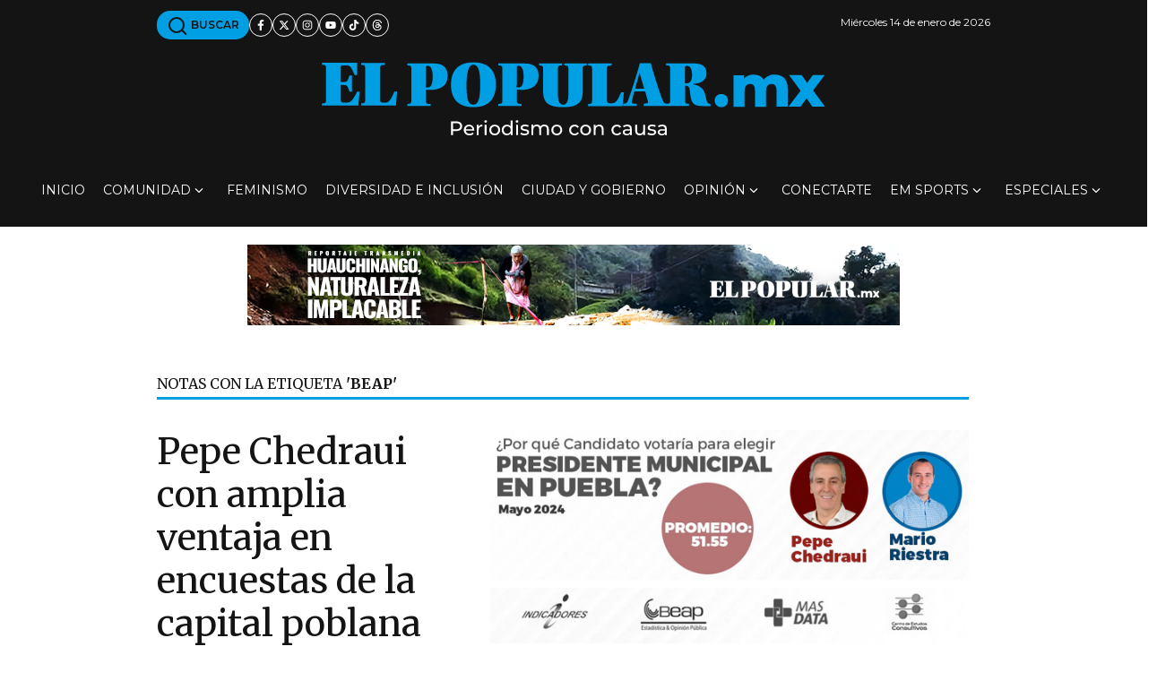

--- FILE ---
content_type: text/html; charset=UTF-8
request_url: https://elpopular.mx/tags/beap
body_size: 26223
content:
<!DOCTYPE html>
<!--[if IE 8 ]><html class="ie" xmlns="http://www.w3.org/1999/xhtml" xml:lang="es-MX" lang="es-MX"> <![endif]-->
<!--[if (gte IE 9)|!(IE)]><!-->
<html xmlns="http://www.w3.org/1999/xhtml" xml:lang="es-MX" lang="es-MX">
<!--<![endif]-->

<head>
	<meta charset="utf-8"/>
	<meta name="viewport" content="width=device-width, initial-scale=1, maximum-scale=5"/>
	<meta http-equiv="Content-Security-Policy" content="upgrade-insecure-requests">
	<meta name="robots" content="max-image-preview:standard"/>
	
	<meta property="fb:pages" content="578939865496489" />
	<meta property="fb:app_id" content="580392928832041" />
	<meta http-equiv="content-language" content="es_MX" />
	<meta name="robots" content="index, follow">
	<meta name="googlebot" content="index, follow">
	<meta name="msvalidate.01" content="80344824CC4201AA96309683A2B17092" />
	<meta name="owner" content="Periódico El Popular" />
	<meta property="og:locale" content="es_MX" />
	<meta property="og:site_name" content="El Popular | periodismo con causa" />
	
	
	
	
	<title>Resultados con la etiqueta: BEAP | El Popular, Periodismo con causa</title>
    <meta name="title" content="Resultados con la etiqueta: BEAP | El Popular, Periodismo con causa" />
    <meta name="description" content=""/>
    <meta name="author" content="El Popular" />
    
    <meta property="og:url" content="https://elpopular.mx/tags/beap" />
    <meta property="og:image" content="https://cdn.elpopular.mx/assets/images/default_seo_2.jpg" />
    <meta property="og:description" content="" />
    <meta name="keywords" content="BEAP"/>    <meta property="article:tag" content="BEAP">    
    <link rel="canonical" href="https://elpopular.mx/tags/beap" />
    
    
    <meta itemprop="name" content="Resultados con la etiqueta: BEAP | El Popular, Periodismo con causa" />
    <meta itemprop="image" content="https://cdn.elpopular.mx/assets/images/default_seo_2.jpg" />
    <meta name="twitter:card" content="summary_large_image" />
    <meta name="twitter:site" content="@elpopularpue" />
    <meta name="twitter:creator" content="@elpopularpue" />
    <meta name="twitter:title" content="Resultados con la etiqueta: BEAP | El Popular, Periodismo con causa" />
    <meta name="twitter:description" content="" />
    <meta name="twitter:image" content="https://cdn.elpopular.mx/assets/images/default_seo_2.jpg">
    <meta name="twitter:image:src" content="https://cdn.elpopular.mx/assets/images/default_seo_2.jpg" />
    <meta property="og:title" content="Resultados con la etiqueta: BEAP | El Popular, Periodismo con causa" />
    <meta property="og:type" content="article" />
    <meta property="og:description" content="" />
    <meta property="article:publisher" content="https://www.facebook.com/diarioelpopular/?fref=ts" />
    <meta property="article:author" content="https://www.facebook.com/diarioelpopular/?fref=ts" />
    <meta property="article:section" content="Etiquetas | Tags" />    
    <meta property="og:image" content="https://cdn.elpopular.mx/assets/images/default_seo_2.jpg" />
    <meta property="article:published_time" content="2024-12-02T12:35:35-06:00" />
    <meta property="article:modified_time" content="2024-05-06T09:30:41-06:00" />
    <meta name="owner" content="El Popular | periodismo con causa" />
    <meta name="genre" itemprop="genre" content="News" />
    
    
    <script type="application/ld+json">
    {
        "@context": "https://schema.org",
        "@graph": [{
            "@type": "BreadcrumbList",
            "@id": "https://elpopular.mx/tags/beap/#breadcrumblist",
            "itemListElement": [{
                "@type": "ListItem",
                "@id": "https://elpopular.mx/#listItem",
                "position": 1,
                "name": "Home",
                "item": "https://elpopular.mx/",
                "nextItem": "https://elpopular.mx/./beap/#listItem"
            }, {
                "@type": "ListItem",
                "@id": "https://elpopular.mx/./beap/#listItem",
                "position": 2,
                "name": "BEAP",
                "previousItem": "https://elpopular.mx/#listItem"
            }]
        }, {
            "@type": "CollectionPage",
            "@id": "https://elpopular.mx/tags/beap/#collectionpage",
            "url": "https://elpopular.mx/tags/beap/",
            "name": "BEAP - El Popular, Periodismo con causa",
            "inLanguage": "es-MX",
            "isPartOf": {
                "@id": "https://elpopular.mx/#website"
            },
            "breadcrumb": {
                "@id": "https://elpopular.mx/tags/beap/#breadcrumblist"
            }
        }, {
            "@type": "WebSite",
            "@id": "https://elpopular.mx/#website",
            "url": "https://elpopular.mx/",
            "name": "El Popular",
            "description": "Periodismo con causa",
            "inLanguage": "es-MX",
            "publisher": {
                "@id": "https://elpopular.mx/#organization"
            }
        }]
    }
    
    </script>
	
	<link rel="preload" as="image" fetchpriority="high" media="(max-width: 320px)" href="https://cdn.elpopular.mx/notas/ciudadania-y-gobierno/2024/05/05/pepe-chedraui-lidera-encuestas-capital-puebla/764aa170990c4fb23a10e5bb3f728828_desk_4_360x244.jpg" /><link rel="preload" as="image" fetchpriority="high" media="(max-width: 767px)" href="https://cdn.elpopular.mx/notas/ciudadania-y-gobierno/2024/05/05/pepe-chedraui-lidera-encuestas-capital-puebla/764aa170990c4fb23a10e5bb3f728828_mobile_600x315.jpg" /><link rel="preload" as="image" fetchpriority="high" media="(min-width: 768px)" href="https://cdn.elpopular.mx/notas/ciudadania-y-gobierno/2024/05/05/pepe-chedraui-lidera-encuestas-capital-puebla/764aa170990c4fb23a10e5bb3f728828_desk_1_750x554.jpg" /><style type="text/css">@charset "UTF-8";
	:root{
	  --black: #141414;
	  --ep-blue: #009FE3;
	  --ep-blue-2:#36c;
	  --white: #ffffff;
	  --gray: #afafaf;
	  --gray-2: #a0a0a0;
	  --gray-3: #4d4e4f;
	  --shadow: 0px 10px 25px 0px #2b344a1f;
	  
	  --bs-text-opacity: 1;
	  --bs-white-rgb: 255, 255, 255;
	  
	  --font-1: 'Montserrat', sans-serif;
	  --font-2: 'Merriweather', serif;
	  
	  --bs-gutter-x: 1.5rem;
	  --bs-gutter-y: 0;
	  
	  --bs-breakpoint-xs: 0;
	  --bs-breakpoint-sm: 576px;
	  --bs-breakpoint-md: 768px;
	  --bs-breakpoint-lg: 992px;
	  --bs-breakpoint-xl: 1200px;
	  --bs-breakpoint-xxl: 1400px;
	}
	
	*, ::after, ::before {
		box-sizing: border-box;
	}
	
	*{
		margin: 0;
		padding: 0;
		box-sizing: border-box;
		max-width: 100%;
	}
	
	body{
		font-family: var(--font-1);
		font-size: 16px;
		line-height: 26px;
		font-weight: 400;
		color: var(--black);
		background-color: var(--white);
		-webkit-text-size-adjust: 100%;
		-webkit-tap-highlight-color: transparent;
	}
	
	.d-none{
		display: none !important;
	}
	
	.d-block {
		display: block !important;
	}
	.d-inline-flex {
		display: inline-flex !important;
	}
	
	header-white .nav-icon svg path {
		stroke: var(--white);
	}
	.desk-menu{
		display: none;
	}
	
	.row.g-0, .row-cls.g-0{
		margin-top: 0;
		margin-right: 0;
		margin-left: 0;
	}
	
	.g-0, .gy-0 {
		--bs-gutter-y: 0;
	}
	.g-0, .gx-0 {
		--bs-gutter-x: 0;
	}
	
	.bg-top-bar, .bg-footer{
	  background-color:  var(--black);
	}
	
	.bg-header{
		background-color:  var(--black);
	}
	
	.topbar {
		padding: 12px 0px;
	}
	
	.logo-ep path{
		fill: #009fe3;
	}
	
	.container, .container-fluid, .container-cls,  .container-fluid-custom{
		width: 100%;
		padding-right: calc(var(--bs-gutter-x) * .5);
		padding-left: calc(var(--bs-gutter-x) * .5);
		margin-right: auto;
		margin-left: auto;
	}
	
	.align-items-center {
		align-items: center !important;
	}
	
	.d-flex{
		display: flex !important;
	}
	
	.text-white {
		color: rgba(var(--bs-white-rgb), var(--bs-text-opacity)) !important;
	}
	
	
	.offcanvas{
	--bs-offcanvas-zindex: 1045;
	--bs-offcanvas-width: 400px;
	--bs-offcanvas-height: 30vh;
	--bs-offcanvas-padding-x: 1rem;
	--bs-offcanvas-padding-y: 1rem;
	--bs-offcanvas-color: var(--bs-body-color);
	--bs-offcanvas-bg: var(--bs-body-bg);
	--bs-offcanvas-border-width: var(--bs-border-width);
	--bs-offcanvas-border-color: var(--bs-border-color-translucent);
	--bs-offcanvas-box-shadow: var(--bs-box-shadow-sm);
	--bs-offcanvas-transition: transform 0.3s ease-in-out;
	--bs-offcanvas-title-line-height: 1.5;
		top: 0;
		left: 0;
		width: var(--bs-offcanvas-width);
		border-right: var(--bs-offcanvas-border-width) solid var(--bs-offcanvas-border-color);
		transform: translateX(-100%);
	}
	a {
		text-decoration: none;
		word-wrap: break-word;
		color: var(--black);
	}
	img {
		height: auto;
		width: auto;
		max-width: 100%;
		max-height: max-content;
	}
	img, svg {
		vertical-align: middle;
	}
	
	ul, li {
		list-style-type: none;
		margin-bottom: 0;
		padding-left: 0;
		list-style: none;
	}
	.bg-header a,
	.bg-top-bar a,
	.bg-footer a{
	  color: var(--white);
	}
	ul.social-icon {
		margin: auto;
		padding: 0;
	}
	.social-icon {
		display: flex;
		gap: 8px;
		flex-wrap: wrap;
	}
	
	.social-icon a,
	.social-icon .a{
	  display: flex;
	  align-items: center;
	  justify-content: center;
	  width: 26px;
	  height: 26px;
	  color: var(--black);
	  border: 1px solid var(--black);
	  border-radius: 50%;
	}
	.social-icon.style-white a,
	.social-icon.style-white .a{
	  color: var(--white);
	  border-color: var(--white);
	  background: var(--black);
	}
	
	.date-mobile, .date-desk{
		font-size: 12px;
	}
	
	
	.row.logo-menu-search, .row-cls.logo-menu-search{
		margin: auto;
	}
	
	.topbar .topbar-left{
	  flex-grow: 1;
	  justify-content: space-between;
	  overflow: auto;
	  display: flex;
	  flex-direction: row;
	  flex-wrap: wrap;
	  align-content: center;
	  align-items: center;
	  gap: 8px;
	}
	
	.text-center {
		text-align: center !important;
	}
	
	.cta-bt-blue{
	  text-align: center;
	  text-decoration: none;
	  display: inline-block;
	  background-color: var(--ep-blue);
	  padding: 3px 11px;
	  border-radius: 15px;
	  font-size: 12px;
	  font-weight: 600;
	  text-transform: uppercase;
	  word-wrap: unset;
	  white-space: nowrap;
	}
	
	
	
	.bg-header a.cta-bt-blue,
	.bg-top-bar a.cta-bt-blue,
	.bg-footer a.cta-bt-blue{
	  color: var(--black);
	}
	
	/*
	header .logo-wrapper{
		display: flex;
		flex-direction: row;
		flex-wrap: nowrap;
		align-content: center;
		align-items: center;
		justify-content: space-evenly;
	}
	*/
	
	.logo-header{
	  display: flex;
	  flex-direction: column;
	  flex-wrap: wrap;
	  align-items: center;
	  justify-content: center;
	  line-height: 0.2;
	  align-content: center;
	  width: 260px;
	  height: 47px;
	}
	
	/*
	svg.logo-header{
		height: auto;
		width: 200px;
	}
	*/
	
	.text-left{
		text-align: left;
	}
	
	.mobile{
		display: block;
	}
	
	.mobile-flex{
		display: flex;
	}
	
	.desk{
		display: none;
	}
	
	.desk-flex{
		display: none;
	}
	
	.header-default .wrapper-header {
		min-height: 64px;
	}
	
	header nav.desk{
		max-width: 1296px;
	}
	header nav.desk{
		max-width: 1272px;
	}
	
	
	.header-default .wrapper-header .nav-icon{
	  gap: 16px;
	}
	
	
	.header-default .wrapper-header-right{
	  display: flex;
	  align-items: center;
	  justify-content: flex-end;
	  gap: 16px;
	}
	
	.header-default .wrapper-header-right ul.nav-icon{
		padding: 0;
	}
	
	.row, .row-cls{
		display: flex;
		flex-wrap: wrap;
		margin-top: calc(-1 * var(--bs-gutter-y));
		margin-right: calc(-.5 * var(--bs-gutter-x));
		margin-left: calc(-.5 * var(--bs-gutter-x));
	}
	
	.row>*,.row-cls>* {
		flex-shrink: 0;
		width: 100%;
		max-width: 100%;
		padding-right: calc(var(--bs-gutter-x) * .5);
		padding-left: calc(var(--bs-gutter-x) * .5);
		margin-top: var(--bs-gutter-y);
	}
	
	.p-0 {
		padding: 0;
	}
	
	.col-2 {
		flex: 0 0 auto;
		width: 16.66666667%;
	}
	.col-8 {
		flex: 0 0 auto;
		width: 66.66666667%;
	}
	.d-block {
		display: block !important;
	}
	
	
	.special-cntnt.first-sec{
		min-height: 116px;
	}
	
	.topbar .mobile.topbar-left{
		min-height: 32px;
	}
	
	a {
		text-decoration: none;
		word-wrap: break-word;
		color: var(--black);
	}
	
	.burger-wrapper{
		flex: 0 0 auto;
		width: 16.66666667%!important;
		height: 30px;
	}
	
	.spcial-img{
		width: 320px;
		height: 100px;
	}
	
	.box-nav-ul .sub-menu{
		visibility: hidden;
		opacity: 0;
	}
	
	.logo-small-wrapper, .search-wrapper {
		display: none;
	}
	
	.box-nav-ul .menu-item {
		padding: 28px 0px;
		max-height: 82px;
		position: relative;
		margin: 0 10px;
	}
	
	
	


	
	
	
	
	.first-sec{
		margin-top: 20px;
		margin-bottom: 20px;
	}
	
	.special-cntnt .container .row.d-block,
	.special-cntnt .container-cls .row.d-block,
	.special-cntnt .container .row-cls.d-block,
	.special-cntnt .container-cls .row-cls.d-block{
		margin: auto;
	}
	
	.figure{
		display: inline-block; max-width: 100%;margin-bottom: 16px;
	}
	
	.figure.w100,
	.figure.w100 picture{
		width: 100%;
	}
	
	.figure.w100 picture img{
		height: auto;
		max-width: 100%;
		vertical-align: middle;
		width: 100%;
	}
	
	.xxs-txt{
	  font-size: 11px;
	}
	
	ul.share li {
		position: relative;
	}
	
	ul.share a,
	ul.share .a{
		width: 32px;
		height: 32px;
	}
	
	ul.share li .message{
		display: none;
		position: absolute;
		font-size: 11px;
		line-height: initial;
		top: 0;
		left: -50%;
		min-width: 110px;
		text-align: center;
		background-color: var(--gray-3);
		color: var(--white);
		z-index: 0;
		border-radius: 28px;
		padding: 5px 10px;
	}
	
	
	.font-1 {
		 font-family: var(--font-1);
	}
	
	.font-2 {
		font-family:  var(--font-2);
	}
	
	.blue-col{
		color: var(--ep-blue);
	}
	
	.first-post{
		margin-bottom: 30px;
	}
	
	.figure-caption, .figcaption, figcaption{
	  font-size: 12px;
	  color: var(--gray-3);
	  text-align: left;
	  line-height: normal;
	  margin: 5px 0 10px 0;
	}
	
	.post-categories{
		margin-top: 0px;
		padding-left: 0;
	}
	
	.main-note .post-categories li{
		display: inline-block;
		margin-left: 15px;
	}
	
	.main-note .post-categories li:first-child{
		margin-left: 0;
	}
	
	.first-post .category{
		margin: 0;
	}
	
	a.category{
		font-weight: 900;
		font-size: 20px;
		color: var(--ep-blue-2);
		font-style: italic;
	}
	
	h1.title{
		margin: 8px 0;
		font-family: var(--font-1);
		font-weight: 900;
		font-size: 34px;
		line-height: normal;
		word-spacing: normal;
		letter-spacing: normal;
		font-style: italic;
		text-transform: uppercase;
	}
	
	p.summary{
		font-size: 16px;
		margin: 14px 0;
		font-weight: 400;
		font-family: var(--font-1);
		font-style: italic;
	}
	
	.share-wrap{
		margin: 5px 0 20px 0;
	}
	
	.share-wrap.mobile{
		min-height: 58px;
	}
	
	.social-icon .share{
		min-height: 32px;
	}
	
	.author-row{
		display: flex;
		flex-direction: row;
		flex-wrap: nowrap;
		align-content: center;
		align-items: center;
		justify-content: flex-start;
		padding: 20px 0 10px 0;
		margin: 0;
		max-width: 100%;
		margin-bottom: 25px;
	}
	
	.author-row.multiple{
		flex-wrap: wrap;
	}
	
	.author-img{
		width: 74px;
		height: 74px;
		margin-right: 15px;
	}
	
	.author-img .pic{
		border-radius: 50%;
		border: 2px solid var(--ep-blue);
		width: 74px;
		height: 74px;
	}
	
	.author-row.multiple .author-imgs-row{
		width: 100%;
	}
	
	.author-row.multiple .author-imgs-row,
	.author-row.multiple .author-names-row{
		width: 100%;
	}
	
	.author-row.multiple .author-imgs-row .author-img{
		margin-right: 10px;
		display: inline-block;
	}
	
	.author-names-row{
		margin: 10px 0 5px 0;
		display: flex;
		flex-direction: row;
		flex-wrap: wrap;
		justify-content: flex-start;
		align-content: center;
		align-items: center;
	}
	
	.author-names-row .spacer{
		margin: 0 5px;
		font-size: 10px;
		font-weight: bold;
		font-style: italic;
	}
	
	.author-row.multiple .note-date{
		margin-top: 20px;
		font-weight: bold;
	}
	
	.note-safe-wrapper * {
		max-width: 100% !important;
		overflow-x: hidden !important;
	}
	
	.note-safe-wrapper blockquote{
		display: flex;
		background-color: #f2f2f2;
		font-size: 18px;
	}
	
	.note-safe-wrapper blockquote::before{
		content: '“'; /*afet: '”' */
		display: flex;
		align-items: center;
		background-color: var(--ep-blue);
		font-family: "Georgia", serif;
		padding-left: 30px;
		padding-right: 30px;
		font-size: 6.2rem;
		font-weight: 800;
	}
	
	.note-safe-wrapper blockquote::after{
		content: '';
		display: block;
		width: 2px;
		border-right: 2px solid var(--ep-blue);
	}
	.note-safe-wrapper blockquote p{
		padding: 16px 24px;
	}
	
	.note-safe-wrapper .twitter-tweet,
	.note-safe-wrapper iframe,
	.note-safe-wrapper object
	.note-safe-wrapper div{
		margin-left: auto;
		margin-right: auto;
	}
	
	.note-safe-wrapper a:link {
		color: var(--ep-blue-2);
	}
	
	.note-safe-wrapper a:link::after {
		content: url('data:image/svg+xml;utf-8,<svg viewBox="0 0 640 512" width="12" xmlns="http://www.w3.org/2000/svg"><path d="m579.8 267.7c56.5-56.5 56.5-148 0-204.5-50-50-128.8-56.5-186.3-15.4l-1.6 1.1c-14.4 10.3-17.7 30.3-7.4 44.6s30.3 17.7 44.6 7.4l1.6-1.1c32.1-22.9 76-19.3 103.8 8.6 31.5 31.5 31.5 82.5 0 114l-112.2 112.4c-31.5 31.5-82.5 31.5-114 0-27.9-27.9-31.5-71.8-8.6-103.8l1.1-1.6c10.3-14.4 6.9-34.4-7.4-44.6s-34.4-6.9-44.6 7.4l-1.1 1.6c-41.2 57.4-34.7 136.2 15.3 186.2 56.5 56.5 148 56.5 204.5 0zm-519.6-23.4c-56.5 56.5-56.5 148 0 204.5 50 50 128.8 56.5 186.3 15.4l1.6-1.1c14.4-10.3 17.7-30.3 7.4-44.6s-30.3-17.7-44.6-7.4l-1.6 1.1c-32.1 22.9-76 19.3-103.8-8.6-31.5-31.6-31.5-82.6-0-114.1l112.2-112.3c31.5-31.5 82.5-31.5 114 0 27.9 27.9 31.5 71.8 8.6 103.9l-1.1 1.6c-10.3 14.4-6.9 34.4 7.4 44.6s34.4 6.9 44.6-7.4l1.1-1.6c41.2-57.5 34.7-136.3-15.3-186.3-56.5-56.5-148-56.5-204.5 0z"/></svg>');
		padding-left: 3px;
	}
	
	.note-safe-wrapper a:visited {
	  color: #551a8b; /* Púrpura estándar para enlaces visitados */
	}
	
	/* Enlace visitado */
	.note-safe-wrapper a:visited {
	  color: #551a8b; /* Púrpura estándar para enlaces visitados */
	}
	
	/* Enlace en hover */
	.note-safe-wrapper a:link:hover {
	  text-decoration: underline;
	  /*
	  text-decoration-thickness: 1px;
	  text-underline-offset: 3px;*/
	}
	
	/* Enlace activo (mientras se hace clic) */
	.note-safe-wrapper a:active {
	  color: var(--ep-blue);
	}
	
	/* Enlace con foco (accesibilidad) */
	.note-safe-wrapper a:focus {
	  outline: 3px solid rgba(0, 102, 204, 0.5);
	  outline-offset: 2px;
	  text-decoration: underline;
	}
	
	/* Enlaces que abren en nueva pestaña */
	.note-safe-wrapper a[target="_blank"]::after {
	  content: url('data:image/svg+xml;utf-8,<svg viewBox="0 0 512 512" width="10" xmlns="http://www.w3.org/2000/svg"><path d="m320 0c-17.7 0-32 14.3-32 32s14.3 32 32 32h82.7l-201.3 201.4c-12.5 12.5-12.5 32.8 0 45.3s32.8 12.5 45.3 0l201.3-201.4v82.7c0 17.7 14.3 32 32 32s32-14.3 32-32v-160c0-17.7-14.3-32-32-32zm-240 32c-44.2 0-80 35.8-80 80v320c0 44.2 35.8 80 80 80h320c44.2 0 80-35.8 80-80v-112c0-17.7-14.3-32-32-32s-32 14.3-32 32v112c0 8.8-7.2 16-16 16h-320c-8.8 0-16-7.2-16-16v-320c0-8.8 7.2-16 16-16h112c17.7 0 32-14.3 32-32s-14.3-32-32-32z"/></svg>');
	  padding-left: 3px;
	}
	
	.note-safe-wrapper a[rel="nofollow"]::after {
		border-bottom: 1px dotted;
	}
	
	
	/* Enlaces en encabezados */
	.note-safe-wrapper h1 a, .note-safe-wrapper h2 a, .note-safe-wrapper h3 a, .note-safe-wrapper h4 a, .note-safe-wrapper h5 a, .note-safe-wrapper h6 a {
	  color: inherit;
	  text-decoration: none;
	}
	
	.note-safe-wrapper h1 a:hover, .note-safe-wrapper h2 a:hover, .note-safe-wrapper h3 a:hover, .note-safe-wrapper h4 a:hover, .note-safe-wrapper h5 a:hover, h6 a:hover {
	  text-decoration: underline;
	}
	
	/* Enlaces deshabilitados */
	.note-safe-wrapper a[disabled], a[aria-disabled="true"] {
	  color: #6c757d !important;
	  pointer-events: none;
	  text-decoration: none;
	  cursor: not-allowed;
	}
	
	
	.btm-share{
		border-bottom: 2px solid var(--ep-blue);
		margin-bottom: 25px;
		padding-top: 25px;
		padding-bottom: 25px;
	}
	
	ul.tag-list li{
		display: inline-block;
		margin: 6px 4px;
	}
	
	.tag-list a{
		background-color: #009fe3;
		text-transform: uppercase;
		border-radius: 10px;
		padding: 5px 12px;
		font-size: 12px;
		font-weight: 700;
	}
	
	.post-content{
		padding-bottom: 30px;
	}
	
	
	.timeline-v{
		border-top: 1px solid #e9e9e9;
		list-style: none;
		margin-top: 9.5px;
		padding-top: 9.5px;
		padding-inline-start: 10px;
		position: relative;
		padding-left: 2px;
	}
	
	.timeline-v li{
		border-left: 1px solid var(--black);
		margin: 0;
		padding: 0 0 22px 10px;
	}
	
	.timeline-v li time .hour-min{
		background-color: #cfd5d6;
		padding: 2px 10px;
		border-radius: 8px;
		font-weight: 600;
		font-size: 15px;
	}
	
	.timeline-v li time .date{
		font-size: 15px;
		margin: 0 0 0 13px;
		text-transform: uppercase;
	}
	
	.timeline-v li time .separator{
		display: none;
	}
	
	.timeline-v li:before{
		background: var(--ep-blue);
		border-radius: 50%;
		content: "";
		height: 10px;
		left: -2px;
		position: absolute;
		width: 10px;
		border: 1px solid var(--black);
	}
	
	.timeline-v li a{
		color: #333;
		font-size: 13px;
		font-weight: 600;
		line-height: inherit;
		display: inline-block;
		overflow: hidden;
		position: relative;
	}
	
	.timeline-v li a:before{
		bottom: 0;
		content: "";
		display: block;
		left: 0;
		margin: 0;
		padding: 0;
		position: absolute;
		right: 0;
		top: 0;
		z-index: 1;
	}
	
	.timeline-v li time{
		display: block;
		margin-bottom: 5px;
		font-size: 13px;
		font-weight: 400;
		line-height: 19px;
	}
	
	
	
	.itm-list-wrapper{
		display: flex;
		flex-direction: row;
		flex-wrap: wrap;
		align-content: stretch;
	}
	
	ul.front-page{
		
		clear: both;
		display: flex;
		flex-direction: row;
		flex-wrap: wrap;
		align-content: flex-start;
		justify-content: space-evenly;
		align-items: flex-start;
		padding: 0;
	}
	
	ul.front-page{
		width: 100%;
	}
	
	.itm-list{
		width: 50%;
	}
	
	ul.front-page li{
		padding: 12px;
	}
	
	.itm-list{
		padding: 0 12px 12px 12px;
	}
	
	ul.front-page li a.image,
	.itm-list a.image{
		display: inline-block;
	}
	
	ul.front-page li a.title{
		display: inline-block;
		font-size: 18px;
		font-weight: 600;
		margin-top: 5px;
	}
	.itm-list a.title{
		display: inline-block;
		font-size: 22px;
		margin-top: 5px;
		font-weight: bolder;
		font-style: italic;
	}
	
	ul.front-page li .meta,
	.itm-list .meta{
		display: inline-block;
		margin-top: 5px;
	}
	
	ul.front-page li .meta .author,
	ul.front-page li .meta .category,
	.itm-list .meta .author,
	.itm-list .meta .category,
	.first-post .meta .author{
		font-size: 12px;
		color: var(--black);
		font-weight: normal;
	}
	
	
	header.fixed{
		top: 0;
	}
	
	.fixed{
		position: fixed;
		width: 100%;
		z-index: 999;
	}
	
	.module-title{
		font-size: 22px;
		font-weight: 600;
		font-family: var(--font-2);
	}
	
	.cover-news .module-title{
		padding: 8px 16px;
		background-color: var(--black);
		color: var(--ep-blue);
		text-transform: uppercase;
		font-size: 18px;
		font-weight: 600;
		font-family: var(--font-2);
	}
	
	.itm-list {
		width: 100%;
		display: flex;
		flex-direction: row;
		flex-wrap: wrap;
		justify-content: flex-start;
		align-items: flex-start;
		align-content: flex-start;
		padding: 0 0 12px 0;
	}
	
	.itm-list .image{
		width: 40%;
	}
	
	.itm-list .info{
		width: 60%;
		padding-left: 8px;
		display: flex;
		flex-direction: row;
		flex-wrap: wrap;
	}
	
	.itm-list .meta{
		font-size: x-small;
		line-height: normal;
	}
	
	.itm-list a.title {
		display: inline-block;
		font-weight: bolder;
		font-style: italic;
		
		margin-top: 0;
		font-size: 14px;
		line-height: normal;
	}
	
	.category-title{
		text-transform: uppercase;
		display: block;
		line-height: normal;
		margin-top: 15px;
	}
	
	.category-title:after{
		content: '';
		display: inline-block;
		width: 100%;
		background-color: var(--ep-blue);
		height: 3px;
		margin-bottom: 30px;
		margin-top: 5px;
	}
	
	
	@media (max-width: 575px) {
	  
	}
	
	
	@media (min-width: 576px){
		.mobile{
			display: none;
		}
		
		.mobile-flex{
			display: none;
		}
		
		.desk{
			display: block;
		}
		
		.desk-flex{
			display: flex;
		}
		
		.figure-caption,.figcaption, figcaption{
		  font-size: 13px;
		}
		
		h1.title {
			font-weight: 900;
			font-style: normal;
			text-transform: unset;
			color: var(--ep-blue-2);
			font-size: 55px;
			width: 100%;
		}
		
		p.summary{
			font-size: 20px;
		}
		
		
		.row .post-content{
			padding-left: 16px;
			padding-bottom: 50px
		}
		
		
		
		
		.row .sidebar, .row-cls .sidebar{
			padding-right: 16px;
		}
		
		.row .sidebar.right{
			padding-left: 16px;
		}
		
		svg.logo-header,.logo-header{
			width: 580px;
			height: 105px;
		}
		
		.logo-ems{
			width: 96px;
			height: 105px;
		}
		
		.share-wrap.desk .share,
		.share-wrap.btm-share .share{
			display: inline-flex;
			margin-left: 10px;
				
		}
		
		.note-safe-wrapper{
			margin-top: 28px;
			display: inline-block;
		}
		
		.tag-list a{
			font-size: 13px;
		}
		
		.topbar .topbar-left a{
			white-space: nowrap;
		}
		
		.container, .container-sm, .container-cls{
			max-width: 540px;
		}
		
		
	}
	
	@media (min-width: 768px) {
		.container, .container-md, .container-sm, .container-cls{
			max-width: 720px;
		}
		.offset-md-1 {
			margin-left: 8.33333333%;
		}
		.col-md-10 {
			flex: 0 0 auto;
			width: 83.33333333%;
		}
		.d-md-block {
			display: block !important;
		}
		ul.front-page{
			flex-wrap: nowrap;
		}
		
		ul.front-page li{
			width: 33.3333333333%;
		}
		
		/*header .logo-wrapper{
			flex: 0 0 auto;
			width: 100%;
		}*/
		
		
		header.fixed .logo-wrapper{
			display: none;
		}
		
		header.fixed{
			top: 0;
		}
		
		header.fixed .box-nav-ul{
			gap: 4px;
		}
		
		header.fixed .logo-small-wrapper,
		header.fixed .search-wrapper{
			display: block;
		}
		
		header.fixed .logo-small-wrapper{
			margin-right: 40px;
		}
		
		header.fixed .inicio-lnk{
			display: none;
		}
		
		header.fixed .box-nav-ul .menu-item{
			padding: 28px 0px;
			margin: 0 6px;
		}
		
		.spcial-img{
			width: 728px;
			height: 90px;
		}
		
		.d-none {
			display: none !important;
		}
		
		.col-md-12 {
			flex: 0 0 auto;
			width: 100%;
		}
		
		.desk-menu{
			display: flex;
			flex: 0 0 auto;
			width: 100%;
			margin: var(--bs-gutter-y) auto auto auto;
			padding: 0 calc(var(--bs-gutter-x) * .5) 0 calc(var(--bs-gutter-x) * .5);
			flex-shrink: 0;
			max-width: 100%;
			text-align: center;
			flex-direction: row;
			flex-wrap: nowrap;
			align-items: center;
			justify-content: space-around;
			align-content: center;
			
		}
		
		.topbar .container,
		.topbar .container-cls{
			min-height: 42px;
		}
		
		.logo-header {
			display: inline-block;
		}
		.special-cntnt.first-sec {
			min-height: 90px;
		}
		
		.special-cntnt .figure{
			margin-bottom: 0;
		}
		
		header .box-nav-ul .item-link{
		  font-size: 14px;
		  line-height: 26px;
		  font-weight: 400;
		  display: flex;
		  align-items: center;
		  position: relative;
		  text-transform: uppercase;
		}
		
		header .box-nav-ul .item-link .icon{
			margin-left: 4px;
		}
		.menu-item .item-link .icon.icon-arrow-down:before {
			content: url(data:image/svg+xml;charset=UTF-8,%3Csvg%20xmlns%3D%22http%3A%2F%2Fwww.w3.org%2F2000%2Fsvg%22%20viewBox%3D%220%200%20512%20512%22%20width%3D%2210%22%20height%3D%2210%22%3E%3Cpath%20fill%3D%22%23FFFFFF%22%20d%3D%22M233.4%20406.6c12.5%2012.5%2032.8%2012.5%2045.3%200l192-192c12.5-12.5%2012.5-32.8%200-45.3s-32.8-12.5-45.3%200L256%20338.7%2086.6%20169.4c-12.5-12.5-32.8-12.5-45.3%200s-12.5%2032.8%200%2045.3l192%20192z%22%2F%3E%3C%2Fsvg%3E);
			height: 16px;
			width: 16px;
			display: flex;
			flex-direction: row;
			flex-wrap: nowrap;
			align-content: center;
			align-items: center;
			justify-content: flex-start;
			transform: rotate(0deg);
			margin-top: 0;
		}
		
		.category-title{
			margin-top: 35px;
		}
		
		.main-image-wrapper{
			margin-bottom: 0;
		}
		
		
		.container-fluid-custom{
			padding: 0;
		}
		
		.main-image-wrapper .figcaption{
			padding-right: 12px;
			padding-left: 12px;
			text-align: center;
		}
		
		p.summary{
			color: var(--ep-blue-2);
			font-size: 28px;
			line-height: normal;
			border-bottom: 1px solid #000;
			padding-bottom: 20px;
			margin-bottom: 20px;
		}
		
		section.category-list{
			padding-top: 50px;
		}
		
		.h-itms{
			margin: 30px 0;
		}
		
		.itm-list {
			width: 50%;
			padding: 0 12px 30px 12px;
		}
		
		.itm-list .image,
		.itm-list .info{
			width: 100%;
		}
		
		.itm-list .info{
			padding-left: 0;
		}
		
		.itm-list a.title {
			font-size: 22px;
			margin-top: 5px;
		}
		
		
		.h-mode .itm-list a.image{
			width: 40%;
		}
		.h-mode .itm-list  .info{
			width: 60%;
			padding-left: 8px;
		}
		
		.h-mode .itm-list  .info a.title{
			font-size: 18px;
			margin-top: 0;
		}
		
	}
	
	@media (min-width: 992px) {
		.container, .container-lg, .container-md, .container-sm, .container-cls{
			max-width: 960px;
		}
		
		.topbar .topbar-right{
			min-height: 32px;
			align-content: center;
		}
		
		.d-lg-none {
			display: none !important;
		}
		
		.d-lg-block {
			display: block !important;
		}
		
		.d-lg-flex{
			display: flex !important;
		}
		
		.logo-wrapper{
			min-height: 105px;
		}
		.main-nav-wrapper{
			min-height: 82px;
		}
		
		.col-lg-12 {
			flex: 0 0 auto;
			width: 100%;
		}
		
		.topbar .topbar-left.desk {
			gap: 20px;
			flex-grow: 1;
			justify-content: flex-start;
			overflow: auto;
			display: flex!important;
			flex-direction: row;
			flex-wrap: wrap;
			align-content: center;
			align-items: center;
		}
		
		.topbar_wrap{
			display: flex;
			flex-direction: row;
			flex-wrap: nowrap;
			justify-content: space-between;
			align-items: center;
		}
		
		.header-default .box-nav-ul{
		  /*flex-direction: row;
		  flex-wrap: wrap;
		  align-content: center;
		  justify-content: center;
		  gap: 14px;
		  margin-bottom: 0;
		  */
		  display: flex;
		  flex-direction: row;
		  align-content: space-between;
		  flex-wrap: nowrap;
		  align-items: center;
		  justify-content: space-around;
		  /*gap: 14px;
		  margin-bottom: 0;
		  */
		  
		}
		
		.header-default .wrapper-header {
				min-height: 82px;
		}
		
		.header-default.fixed .wrapper-header {
			padding-top: 0;
		}
		
	}
	
	@media (min-width: 1200px){
		.container, .container-lg, .container-md, .container-sm, .container-xl, .container-cls{
			max-width: 1140px;
		}
		.justify-content-xl-between {
			justify-content: space-between !important;
		}
		.d-xl-none {
			display: none !important;
		}
		/*.d-xl-flex {
			display: flex !important;
		}*/
		
		
	}
	
	@media (min-width: 1400px) {
		.container, .container-lg, .container-md, .container-sm, .container-xl, .container-xxl{
			max-width: 1320px;
		}
	}
	
	
</style>


<link rel="preload" href="https://fonts.googleapis.com/css2?family=Merriweather:wght@900&family=Montserrat:wght@400&display=swap" as="style" />

<link rel="preload" href="https://fonts.googleapis.com/css2?family=Merriweather:wght@200;300;400;700;800;900&family=Montserrat:wght@400;600;700&family=Montserrat:ital,wght@1,400;1,600;1,700&display=swap" as="style" onload="this.onload=null;this.rel='stylesheet'" />
<noscript><link rel="stylesheet" href="https://fonts.googleapis.com/css2?family=Merriweather:wght@200;300;400;700;800;900&family=Montserrat:wght@400;600;700;900&family=Montserrat:ital,wght@1,400;1,600;1,700;1,900&display=swap" /></noscript>	
	<!-- Google tag (gtag.js) -->
	<script async src="https://www.googletagmanager.com/gtag/js?id=G-9BPZ48Y3MZ"></script>
	<script>
	  window.dataLayer = window.dataLayer || [];
	  function gtag(){dataLayer.push(arguments);}
	  gtag('js', new Date());
	
	  gtag('config', 'G-9BPZ48Y3MZ');
	</script>
	
	
	<link rel="apple-touch-icon" sizes="57x57" href="https://cdn.elpopular.mx/assets/tmpl_v3/favicons/apple-icon-57x57.png"/>
	<link rel="apple-touch-icon" sizes="60x60" href="https://cdn.elpopular.mx/assets/tmpl_v3/favicons/apple-icon-60x60.png"/>
	<link rel="apple-touch-icon" sizes="72x72" href="https://cdn.elpopular.mx/assets/tmpl_v3/favicons/apple-icon-72x72.png"/>
	<link rel="apple-touch-icon" sizes="76x76" href="https://cdn.elpopular.mx/assets/tmpl_v3/favicons/apple-icon-76x76.png"/>
	<link rel="apple-touch-icon" sizes="114x114" href="https://cdn.elpopular.mx/assets/tmpl_v3/favicons/apple-icon-114x114.png"/>
	<link rel="apple-touch-icon" sizes="120x120" href="https://cdn.elpopular.mx/assets/tmpl_v3/favicons/apple-icon-120x120.png"/>
	<link rel="apple-touch-icon" sizes="144x144" href="https://cdn.elpopular.mx/assets/tmpl_v3/favicons/apple-icon-144x144.png"/>
	<link rel="apple-touch-icon" sizes="152x152" href="https://cdn.elpopular.mx/assets/tmpl_v3/favicons/apple-icon-152x152.png"/>
	<link rel="apple-touch-icon" sizes="180x180" href="https://cdn.elpopular.mx/assets/tmpl_v3/favicons/apple-icon-180x180.png"/>
	<link rel="icon" type="image/png" sizes="192x192"  href="https://cdn.elpopular.mx/assets/tmpl_v3/favicons/android-icon-192x192.png"/>
	<link rel="icon" type="image/png" sizes="32x32" href="https://cdn.elpopular.mx/assets/tmpl_v3/favicons/favicon-32x32.png"/>
	<link rel="icon" type="image/png" sizes="96x96" href="https://cdn.elpopular.mx/assets/tmpl_v3/favicons/favicon-96x96.png"/>
	<link rel="icon" type="image/png" sizes="16x16" href="https://cdn.elpopular.mx/assets/tmpl_v3/favicons/favicon-16x16.png"/>
	<link rel="manifest" href="https://cdn.elpopular.mx/assets/tmpl_v3/favicons/manifest.json"/>
	<meta name="msapplication-TileColor" content="#ffffff"/>
	<meta name="msapplication-TileImage" content="https://cdn.elpopular.mx/assets/tmpl_v3/favicons/ms-icon-144x144.png"/>
	<meta name="theme-color" content="#ffffff"/>
	
	
	<link rel="preload" href="https://cdn.jsdelivr.net/npm/bootstrap@5.3.3/dist/css/bootstrap.min.css" as="style" onload="this.onload=null;this.rel='stylesheet'" integrity="sha384-QWTKZyjpPEjISv5WaRU9OFeRpok6YctnYmDr5pNlyT2bRjXh0JMhjY6hW+ALEwIH" crossorigin="anonymous" /><noscript><link rel="stylesheet" href="https://cdn.jsdelivr.net/npm/bootstrap@5.3.3/dist/css/bootstrap.min.css" integrity="sha384-QWTKZyjpPEjISv5WaRU9OFeRpok6YctnYmDr5pNlyT2bRjXh0JMhjY6hW+ALEwIH" crossorigin="anonymous" /></noscript>
	
	<script src="https://cdn.jsdelivr.net/npm/bootstrap@5.3.3/dist/js/bootstrap.bundle.min.js" integrity="sha384-YvpcrYf0tY3lHB60NNkmXc5s9fDVZLESaAA55NDzOxhy9GkcIdslK1eN7N6jIeHz" crossorigin="anonymous" async></script>
	
	
	<link rel="preload" href="https://elpopular.mx/assets/tmpl_v4/css/styles.css?v=0.0.0.1" as="style" onload="this.onload=null;this.rel='stylesheet'" />
	<noscript><link rel="stylesheet" href="https://elpopular.mx/assets/tmpl_v4/css/styles.css?v=0.0.0.1" /></noscript>
	
		<noscript>
		<style type="text/css">
		.script{
			display: none!important;
		}
		</style>
	</noscript>
	
   <script async src='https://securepubads.g.doubleclick.net/tag/js/gpt.js'></script>
   <script>
	 var googletag = googletag || {};
	 googletag.cmd = googletag.cmd || [];
   </script>
   
   <script>
	   var sizes_horizontal = [
		   [970, 90],[320,100]
	   ]
	   var sizes_vertical = [
		   [300, 250]
	   ]
	   
	   window.googletag = window.googletag || {cmd: []};
	   googletag.cmd.push(function () {
		   var sizeMappingVertical = googletag.sizeMapping()
			   .addSize([1024, 400], [[300, 250]])
			   .addSize([768, 300], [[300, 250]])
			   .addSize([0, 0], [[300, 250]])
			   .build();
	   
		   var sizeMappingHorizontalTop = googletag.sizeMapping()
			   .addSize([1200, 400], [[970, 90]])
			   .addSize([1024, 400], [[970, 90]])
			   .addSize([768, 300], [[320, 100]])
			   .addSize([0, 0], [[320, 100]])
			   .build();
	   
		   googletag.defineSlot('/21682791461/ElPopular/flotante', [[1, 1]], 'div-gpt-ad-7482163590-1')
			   .addService(googletag.pubads());
		   googletag.defineSlot('/21682791461/ElPopular/vertical_1', sizes_vertical, 'div-gpt-ad-7482163590-2')
			   .defineSizeMapping(sizeMappingVertical)
			   .addService(googletag.pubads());
		   googletag.defineSlot('/21682791461/ElPopular/vertical_2', sizes_vertical, 'div-gpt-ad-7482163590-3')
			   .defineSizeMapping(sizeMappingVertical)
			   .addService(googletag.pubads());
		   googletag.defineSlot('/21682791461/ElPopular/vertical_3', sizes_vertical, 'div-gpt-ad-7482163590-4')
			   .defineSizeMapping(sizeMappingVertical)
			   .addService(googletag.pubads());
		   googletag.defineSlot('/21682791461/ElPopular/vertical_4', sizes_vertical, 'div-gpt-ad-7482163590-7')
			   .defineSizeMapping(sizeMappingVertical)
			   .addService(googletag.pubads());
		   googletag.defineSlot('/21682791461/ElPopular/horizontal_1', sizes_horizontal, 'div-gpt-ad-7482163590-5')
			   .defineSizeMapping(sizeMappingHorizontalTop)
			   .addService(googletag.pubads());
		   googletag.defineSlot('/21682791461/ElPopular/horizontal_2', sizes_horizontal, 'div-gpt-ad-7482163590-6')
			   .defineSizeMapping(sizeMappingHorizontalTop)
			   .addService(googletag.pubads());
	   
		   googletag.pubads().enableSingleRequest();
		   googletag.enableServices();
	   });
	   
	   function initAdserver() {
		   googletag.cmd.push(function () {
			   googletag.pubads().enableSingleRequest();
			   googletag.enableServices();
		   });
	   }
	   initAdserver();
   </script>

</head>

<body>
		<!-- Top Bar -->
		<div class="topbar bg-top-bar">
			<div class="container-cls">
				<div class="col-md-10 offset-md-1 topbar_wrap d-flex align-items-center justify-content-center justify-content-xl-between">
					<div class="mobile topbar-left d-lg-none">
						<span class="text-caption-1 text-white date-mobile"> </span>
						<span><a class="text-caption-1 cta-bt-blue" href="https://api.whatsapp.com/send?phone=5212216553165&text=Hola%2C%20quiero%20hacer%20un%20reporte%20ciudadano%20" target="_blank" title="Envía tu reporte ciudadano por WhatsApp 22 16 55 31 65"><span><svg xmlns="http://www.w3.org/2000/svg" width="14" height="16" viewBox="0 0 448 512"><path d="M380.9 97.1C339 55.1 283.2 32 223.9 32c-122.4 0-222 99.6-222 222 0 39.1 10.2 77.3 29.6 111L0 480l117.7-30.9c32.4 17.7 68.9 27 106.1 27h.1c122.3 0 224.1-99.6 224.1-222 0-59.3-25.2-115-67.1-157zm-157 341.6c-33.2 0-65.7-8.9-94-25.7l-6.7-4-69.8 18.3L72 359.2l-4.4-7c-18.5-29.4-28.2-63.3-28.2-98.2 0-101.7 82.8-184.5 184.6-184.5 49.3 0 95.6 19.2 130.4 54.1 34.8 34.9 56.2 81.2 56.1 130.5 0 101.8-84.9 184.6-186.6 184.6zm101.2-138.2c-5.5-2.8-32.8-16.2-37.9-18-5.1-1.9-8.8-2.8-12.5 2.8-3.7 5.6-14.3 18-17.6 21.8-3.2 3.7-6.5 4.2-12 1.4-32.6-16.3-54-29.1-75.5-66-5.7-9.8 5.7-9.1 16.3-30.3 1.8-3.7 .9-6.9-.5-9.7-1.4-2.8-12.5-30.1-17.1-41.2-4.5-10.8-9.1-9.3-12.5-9.5-3.2-.2-6.9-.2-10.6-.2-3.7 0-9.7 1.4-14.8 6.9-5.1 5.6-19.4 19-19.4 46.3 0 27.3 19.9 53.7 22.6 57.4 2.8 3.7 39.1 59.7 94.8 83.8 35.2 15.2 49 16.5 66.6 13.9 10.7-1.6 32.8-13.4 37.4-26.4 4.6-13 4.6-24.1 3.2-26.4-1.3-2.5-5-3.9-10.5-6.6z" fill="#000000"/></svg></span> DENUNCIA</a></span>
					</div>
					
					<span class="desk topbar-left d-none d-lg-flex_ d-xl-flex_">
						<span><a href="#search" data-bs-toggle="modal" class="nav-icon-item cta-bt-blue" title="Buscar en El Popular">
								<svg class="icon" width="24" height="24" viewBox="0 0 24 24" fill="none" xmlns="http://www.w3.org/2000/svg">
									<path d="M11 19C15.4183 19 19 15.4183 19 11C19 6.58172 15.4183 3 11 3C6.58172 3 3 6.58172 3 11C3 15.4183 6.58172 19 11 19Z" stroke="#141414" stroke-width="2" stroke-linecap="round" stroke-linejoin="round"></path>
									<path d="M21.35 21.0004L17 16.6504" stroke="#141414" stroke-width="2" stroke-linecap="round" stroke-linejoin="round"></path>
								</svg>
								Buscar
							</a></span>
						<span class="socials-cont">
							<ul class="social-icon style-white">
								<li><a href="https://www.facebook.com/diarioelpopular" target="_blank" class="social-facebook" title="Síguenos en Facebook /diarioelpopular"><svg xmlns="http://www.w3.org/2000/svg" fill="#fff" height="12" width="12" viewBox="0 0 320 512"><path d="M279.14 288l14.22-92.66h-88.91v-60.13c0-25.35 12.42-50.06 52.24-50.06h40.42V6.26S260.43 0 225.36 0c-73.22 0-121.08 44.38-121.08 124.72v70.62H22.89V288h81.39v224h100.17V288z"></path></svg></a></li>
								<li><a href="https://x.com/diarioelpopular" target="_blank" class="social-twiter" title="Síguenos en X (Twitter) @diarioelpopular"><svg viewBox="0 0 24 24" fill="#fff" height="12" width="12" aria-hidden="true"><g><path d="M18.244 2.25h3.308l-7.227 8.26 8.502 11.24H16.17l-5.214-6.817L4.99 21.75H1.68l7.73-8.835L1.254 2.25H8.08l4.713 6.231zm-1.161 17.52h1.833L7.084 4.126H5.117z"></path></g></svg></a></li>
								<li><a href="https://www.instagram.com/elpopular_puebla" target="_blank" class="social-instagram" title="Síguenos en Instagram @elpopular_puebla"><svg xmlns="http://www.w3.org/2000/svg" fill="#fff" height="12" width="12" viewBox="0 0 448 512"><path d="M224.1 141c-63.6 0-114.9 51.3-114.9 114.9s51.3 114.9 114.9 114.9S339 319.5 339 255.9 287.7 141 224.1 141zm0 189.6c-41.1 0-74.7-33.5-74.7-74.7s33.5-74.7 74.7-74.7 74.7 33.5 74.7 74.7-33.6 74.7-74.7 74.7zm146.4-194.3c0 14.9-12 26.8-26.8 26.8-14.9 0-26.8-12-26.8-26.8s12-26.8 26.8-26.8 26.8 12 26.8 26.8zm76.1 27.2c-1.7-35.9-9.9-67.7-36.2-93.9-26.2-26.2-58-34.4-93.9-36.2-37-2.1-147.9-2.1-184.9 0-35.8 1.7-67.6 9.9-93.9 36.1s-34.4 58-36.2 93.9c-2.1 37-2.1 147.9 0 184.9 1.7 35.9 9.9 67.7 36.2 93.9s58 34.4 93.9 36.2c37 2.1 147.9 2.1 184.9 0 35.9-1.7 67.7-9.9 93.9-36.2 26.2-26.2 34.4-58 36.2-93.9 2.1-37 2.1-147.8 0-184.8zM398.8 388c-7.8 19.6-22.9 34.7-42.6 42.6-29.5 11.7-99.5 9-132.1 9s-102.7 2.6-132.1-9c-19.6-7.8-34.7-22.9-42.6-42.6-11.7-29.5-9-99.5-9-132.1s-2.6-102.7 9-132.1c7.8-19.6 22.9-34.7 42.6-42.6 29.5-11.7 99.5-9 132.1-9s102.7-2.6 132.1 9c19.6 7.8 34.7 22.9 42.6 42.6 11.7 29.5 9 99.5 9 132.1s2.7 102.7-9 132.1z"></path></svg></a></li>
								<li><a href="https://www.youtube.com/channel/UClp-T9slOayuNHvHh_8lYIQ" target="_blank" class="social-youtube" title="Síguenos en YouTube @elpopularperiodismoconcaus8295"><svg xmlns="http://www.w3.org/2000/svg" fill="#fff" height="12" width="12" viewBox="0 0 576 512"><path d="M549.655 124.083c-6.281-23.65-24.787-42.276-48.284-48.597C458.781 64 288 64 288 64S117.22 64 74.629 75.486c-23.497 6.322-42.003 24.947-48.284 48.597-11.412 42.867-11.412 132.305-11.412 132.305s0 89.438 11.412 132.305c6.281 23.65 24.787 41.5 48.284 47.821C117.22 448 288 448 288 448s170.78 0 213.371-11.486c23.497-6.321 42.003-24.171 48.284-47.821 11.412-42.867 11.412-132.305 11.412-132.305s0-89.438-11.412-132.305zm-317.51 213.508V175.185l142.739 81.205-142.739 81.201z"></path></svg></a></li>
								<li><a href="https://www.tiktok.com/@elpopular_pue" class="social-tiktok" target="_blank" title="Síguenos en TikTok @elpopular_pue"><svg xmlns="http://www.w3.org/2000/svg" fill="#fff" height="12" width="12" viewBox="0 0 448 512"><path d="M448,209.91a210.06,210.06,0,0,1-122.77-39.25V349.38A162.55,162.55,0,1,1,185,188.31V278.2a74.62,74.62,0,1,0,52.23,71.18V0l88,0a121.18,121.18,0,0,0,1.86,22.17h0A122.18,122.18,0,0,0,381,102.39a121.43,121.43,0,0,0,67,20.14Z"></path></svg></a></li>
								<li><a href="https://www.threads.net/@elpopular_puebla" class="social-threads" target="_blank" title="Síguenos en Threads @elpopular_puebla"><svg xmlns="http://www.w3.org/2000/svg" fill="#fff" height="12" width="12" viewBox="0 0 192 192"><path class="xmcdc9a" d="M141.537 88.9883C140.71 88.5919 139.87 88.2104 139.019 87.8451C137.537 60.5382 122.616 44.905 97.5619 44.745C97.4484 44.7443 97.3355 44.7443 97.222 44.7443C82.2364 44.7443 69.7731 51.1409 62.102 62.7807L75.881 72.2328C81.6116 63.5383 90.6052 61.6848 97.2286 61.6848C97.3051 61.6848 97.3819 61.6848 97.4576 61.6855C105.707 61.7381 111.932 64.1366 115.961 68.814C118.893 72.2193 120.854 76.925 121.825 82.8638C114.511 81.6207 106.601 81.2385 98.145 81.7233C74.3247 83.0954 59.0111 96.9879 60.0396 116.292C60.5615 126.084 65.4397 134.508 73.775 140.011C80.8224 144.663 89.899 146.938 99.3323 146.423C111.79 145.74 121.563 140.987 128.381 132.296C133.559 125.696 136.834 117.143 138.28 106.366C144.217 109.949 148.617 114.664 151.047 120.332C155.179 129.967 155.42 145.8 142.501 158.708C131.182 170.016 117.576 174.908 97.0135 175.059C74.2042 174.89 56.9538 167.575 45.7381 153.317C35.2355 139.966 29.8077 120.682 29.6052 96C29.8077 71.3178 35.2355 52.0336 45.7381 38.6827C56.9538 24.4249 74.2039 17.11 97.0132 16.9405C119.988 17.1113 137.539 24.4614 149.184 38.788C154.894 45.8136 159.199 54.6488 162.037 64.9503L178.184 60.6422C174.744 47.9622 169.331 37.0357 161.965 27.974C147.036 9.60668 125.202 0.195148 97.0695 0H96.9569C68.8816 0.19447 47.2921 9.6418 32.7883 28.0793C19.8819 44.4864 13.2244 67.3157 13.0007 95.9325L13 96L13.0007 96.0675C13.2244 124.684 19.8819 147.514 32.7883 163.921C47.2921 182.358 68.8816 191.806 96.9569 192H97.0695C122.03 191.827 139.624 185.292 154.118 170.811C173.081 151.866 172.51 128.119 166.26 113.541C161.776 103.087 153.227 94.5962 141.537 88.9883ZM98.4405 129.507C88.0005 130.095 77.1544 125.409 76.6196 115.372C76.2232 107.93 81.9158 99.626 99.0812 98.6368C101.047 98.5234 102.976 98.468 104.871 98.468C111.106 98.468 116.939 99.0737 122.242 100.233C120.264 124.935 108.662 128.946 98.4405 129.507Z"></path></svg></a></li>
							</ul>
						</span>
					</span>
					<div class="desk topbar-right d-none d-xl-block d-lg-block text-white date-desk"></div>
				</div>
			</div>
		</div>
		<!-- /Top Bar -->

		<!-- Header -->
		<header id="header" class="header-default header-style-2 bg-header header-white">
			<div class="container-cls">
				<div class="row-cls wrapper-header align-items-center logo-menu-search">
					<div class="mobile burger-wrapper d-xl-none d-lg-none">
						<span href="#mobileMenu" class="mobile-menu" data-bs-toggle="offcanvas" aria-controls="mobileMenu">
							<svg fill="none" viewBox="0 0 24 24" width="30" height="30" xmlns="http://www.w3.org/2000/svg"><g stroke="#fff" stroke-linecap="round" stroke-width="2"><path d="m4 18h16"/><path d="m4 12h16"/><path d="m4 6h16"/></g></svg>
						</span>
					</div>
					<div class="col-8 col-md-12 p-0 text-center logo-wrapper">
						<a href="/" class="logo-header" title="Ir a portada de El Popular">
							<svg xmlns="http://www.w3.org/2000/svg" version="1.1" viewBox="0 0 988.7 179.8" width="580" height="105" class="logo-header">
							  <g class="slogan-desk desk">
								<path d="M662.6,145.6c-1.5,0-2.8-.3-3.9-.8-1.1-.5-2-1.2-2.6-2.1-.6-.9-.9-1.9-.9-3s.3-2.1.8-2.9c.5-.9,1.4-1.6,2.5-2.1,1.2-.5,2.8-.8,4.7-.8h6.3v2.6h-6.2c-1.8,0-3,.3-3.6.9-.6.6-.9,1.3-.9,2.2s.4,1.8,1.2,2.4c.8.6,1.9.9,3.2.9s2.5-.3,3.5-.9c1-.6,1.8-1.5,2.2-2.6l.7,2.5c-.5,1.2-1.3,2.1-2.5,2.8s-2.7,1-4.5,1h0ZM669.1,145.3v-4.2l-.2-.8v-7.2c0-1.5-.5-2.7-1.4-3.5-.9-.9-2.2-1.3-4-1.3s-2.3.2-3.5.6c-1.1.4-2.1.9-2.9,1.5l-1.5-2.7c1-.8,2.3-1.5,3.7-1.9,1.5-.5,3-.7,4.5-.7,2.7,0,4.8.7,6.3,2,1.5,1.3,2.2,3.4,2.2,6.1v12h-3.4.2ZM643.6,145.6c-1.7,0-3.2-.2-4.7-.7s-2.6-1-3.5-1.7l1.5-2.9c.9.6,1.9,1.1,3.2,1.5,1.2.4,2.5.6,3.8.6s2.9-.2,3.6-.7c.8-.5,1.1-1.1,1.1-2s-.2-1.1-.7-1.5-1.1-.6-1.8-.8-1.5-.3-2.4-.5-1.8-.3-2.7-.5-1.7-.5-2.5-.9-1.4-.9-1.8-1.6c-.5-.7-.7-1.6-.7-2.8s.3-2.3,1-3.2,1.6-1.6,2.9-2.1c1.2-.5,2.7-.8,4.4-.8s2.6.2,3.9.5c1.4.3,2.5.7,3.3,1.3l-1.5,2.9c-.9-.6-1.8-1-2.8-1.2s-2-.3-2.9-.3c-1.6,0-2.8.3-3.5.8-.8.5-1.2,1.2-1.2,2s.2,1.2.7,1.6c.5.3,1.1.6,1.8.8.8.2,1.6.4,2.5.5s1.8.3,2.7.5,1.7.5,2.4.9c.8.4,1.4.9,1.8,1.6.5.7.7,1.6.7,2.7s-.3,2.2-1.1,3.1-1.7,1.6-3,2.1-2.8.7-4.6.7h0ZM620.8,145.6c-1.7,0-3.2-.3-4.5-.9-1.3-.6-2.3-1.6-3-2.9-.7-1.3-1.1-2.9-1.1-4.9v-11.5h3.6v11.1c0,2,.5,3.4,1.4,4.4s2.3,1.5,4,1.5,2.3-.3,3.3-.8c.9-.5,1.6-1.3,2.1-2.3s.8-2.2.8-3.6v-10.3h3.6v19.9h-3.4v-5.4l.6,1.4c-.6,1.3-1.6,2.4-2.9,3.1s-2.8,1.1-4.4,1.1h0ZM595.8,145.6c-1.5,0-2.8-.3-3.9-.8-1.1-.5-2-1.2-2.6-2.1-.6-.9-.9-1.9-.9-3s.3-2.1.8-2.9c.5-.9,1.4-1.6,2.5-2.1,1.2-.5,2.8-.8,4.7-.8h6.3v2.6h-6.2c-1.8,0-3,.3-3.6.9s-.9,1.3-.9,2.2.4,1.8,1.2,2.4c.8.6,1.9.9,3.2.9s2.5-.3,3.5-.9c1-.6,1.8-1.5,2.2-2.6l.7,2.5c-.5,1.2-1.3,2.1-2.5,2.8s-2.7,1-4.5,1h0ZM602.3,145.3v-4.2l-.2-.8v-7.2c0-1.5-.5-2.7-1.4-3.5-.9-.9-2.2-1.3-4-1.3s-2.3.2-3.5.6c-1.1.4-2.1.9-2.9,1.5l-1.5-2.7c1-.8,2.3-1.5,3.7-1.9,1.5-.5,3-.7,4.5-.7,2.7,0,4.8.7,6.3,2,1.5,1.3,2.2,3.4,2.2,6.1v12h-3.4.2ZM577.2,145.6c-2,0-3.9-.4-5.4-1.3-1.6-.9-2.8-2.1-3.7-3.6s-1.4-3.3-1.4-5.3.5-3.7,1.4-5.3c.9-1.5,2.1-2.7,3.7-3.6,1.6-.9,3.4-1.3,5.4-1.3s3.4.4,4.8,1.1c1.4.7,2.5,1.8,3.3,3.2l-2.7,1.8c-.6-1-1.5-1.7-2.4-2.1-.9-.5-1.9-.7-3-.7s-2.5.3-3.5.9c-1,.6-1.8,1.4-2.4,2.4-.6,1-.9,2.3-.9,3.7s.3,2.7.9,3.7,1.4,1.9,2.4,2.4,2.2.9,3.5.9,2.1-.2,3-.7,1.8-1.2,2.4-2.2l2.7,1.7c-.8,1.4-1.9,2.4-3.3,3.2-1.4.7-3,1.1-4.8,1.1h0ZM543.4,125.2c1.6,0,3.1.3,4.3.9s2.2,1.6,2.9,2.9,1.1,2.9,1.1,4.8v11.5h-3.6v-11.1c0-1.9-.5-3.4-1.4-4.4s-2.2-1.5-3.9-1.5-2.4.3-3.3.8-1.7,1.2-2.2,2.2-.8,2.2-.8,3.6v10.3h-3.6v-19.9h3.5v5.4l-.6-1.4c.6-1.3,1.7-2.3,3-3s2.9-1.1,4.7-1.1h-.1ZM517.4,142.4c1.3,0,2.4-.3,3.4-.9,1-.6,1.8-1.4,2.4-2.4.6-1.1.9-2.3.9-3.7s-.3-2.7-.9-3.7c-.6-1.1-1.4-1.9-2.4-2.4-1-.6-2.1-.9-3.4-.9s-2.4.3-3.4.9-1.8,1.4-2.4,2.4-.9,2.3-.9,3.7.3,2.6.9,3.7c.6,1.1,1.4,1.9,2.4,2.4s2.1.9,3.4.9ZM517.4,145.6c-2,0-3.8-.4-5.3-1.3-1.6-.9-2.8-2.1-3.7-3.6-.9-1.6-1.4-3.3-1.4-5.3s.5-3.7,1.4-5.3c.9-1.5,2.1-2.7,3.7-3.6,1.6-.9,3.3-1.3,5.3-1.3s3.7.4,5.3,1.3,2.8,2,3.7,3.6c.9,1.5,1.4,3.3,1.4,5.3s-.5,3.7-1.4,5.3c-.9,1.5-2.1,2.7-3.7,3.6-1.6.9-3.3,1.3-5.3,1.3ZM496.4,145.6c-2,0-3.9-.4-5.4-1.3-1.6-.9-2.8-2.1-3.7-3.6-.9-1.5-1.4-3.3-1.4-5.3s.5-3.7,1.4-5.3c.9-1.5,2.1-2.7,3.7-3.6s3.4-1.3,5.4-1.3,3.4.4,4.8,1.1,2.5,1.8,3.3,3.2l-2.7,1.8c-.6-1-1.5-1.7-2.4-2.1-.9-.5-1.9-.7-3-.7s-2.5.3-3.5.9c-1,.6-1.8,1.4-2.4,2.4s-.9,2.3-.9,3.7.3,2.7.9,3.7,1.4,1.9,2.4,2.4,2.2.9,3.5.9,2.1-.2,3-.7,1.8-1.2,2.4-2.2l2.7,1.7c-.8,1.4-1.9,2.4-3.3,3.2-1.4.7-3,1.1-4.8,1.1h0ZM462.3,142.4c1.3,0,2.4-.3,3.4-.9,1-.6,1.8-1.4,2.4-2.4.6-1.1.9-2.3.9-3.7s-.3-2.7-.9-3.7c-.6-1.1-1.4-1.9-2.4-2.4-1-.6-2.1-.9-3.4-.9s-2.4.3-3.4.9-1.8,1.4-2.4,2.4-.9,2.3-.9,3.7.3,2.6.9,3.7c.6,1.1,1.4,1.9,2.4,2.4s2.1.9,3.4.9ZM462.3,145.6c-2,0-3.8-.4-5.3-1.3-1.6-.9-2.8-2.1-3.7-3.6-.9-1.6-1.4-3.3-1.4-5.3s.5-3.7,1.4-5.3c.9-1.5,2.1-2.7,3.7-3.6s3.3-1.3,5.3-1.3,3.7.4,5.3,1.3c1.6.9,2.8,2,3.7,3.6.9,1.5,1.4,3.3,1.4,5.3s-.5,3.7-1.4,5.3c-.9,1.5-2.1,2.7-3.7,3.6-1.6.9-3.3,1.3-5.3,1.3ZM438.9,125.2c1.6,0,3,.3,4.2.9s2.2,1.6,2.9,2.9c.7,1.3,1.1,2.9,1.1,4.8v11.5h-3.6v-11.1c0-1.9-.5-3.4-1.4-4.4s-2.2-1.5-3.8-1.5-2.3.3-3.2.8-1.6,1.2-2.1,2.2-.7,2.2-.7,3.6v10.3h-3.6v-11.1c0-1.9-.5-3.4-1.4-4.4s-2.1-1.5-3.8-1.5-2.2.3-3.1.8-1.6,1.2-2.1,2.2-.8,2.2-.8,3.6v10.3h-3.6v-19.9h3.5v5.3l-.6-1.4c.6-1.3,1.6-2.3,2.9-3s2.8-1.1,4.5-1.1,3.6.5,4.9,1.4c1.4.9,2.3,2.3,2.7,4.2l-1.5-.6c.6-1.5,1.7-2.8,3.2-3.7,1.5-.9,3.3-1.4,5.3-1.4h0v.3ZM400.8,145.6c-1.7,0-3.2-.2-4.7-.7s-2.6-1-3.5-1.7l1.5-2.9c.9.6,1.9,1.1,3.2,1.5,1.2.4,2.5.6,3.8.6s2.9-.2,3.6-.7c.8-.5,1.1-1.1,1.1-2s-.2-1.1-.7-1.5-1.1-.6-1.8-.8c-.7-.2-1.5-.3-2.4-.5s-1.8-.3-2.7-.5c-.9-.2-1.7-.5-2.5-.9s-1.4-.9-1.8-1.6c-.5-.7-.7-1.6-.7-2.8s.3-2.3,1-3.2,1.6-1.6,2.9-2.1c1.2-.5,2.7-.8,4.4-.8s2.6.2,3.9.5c1.4.3,2.5.7,3.3,1.3l-1.5,2.9c-.9-.6-1.8-1-2.8-1.2s-2-.3-2.9-.3c-1.6,0-2.8.3-3.5.8-.8.5-1.2,1.2-1.2,2s.2,1.2.7,1.6c.5.3,1.1.6,1.8.8.8.2,1.6.4,2.5.5s1.8.3,2.7.5c.9.2,1.7.5,2.4.9.8.4,1.4.9,1.8,1.6.5.7.7,1.6.7,2.7s-.3,2.2-1.1,3.1c-.7.9-1.7,1.6-3,2.1s-2.8.7-4.6.7h.1ZM386.4,121.5c-.7,0-1.3-.2-1.8-.7s-.7-1-.7-1.7.2-1.2.7-1.7,1.1-.7,1.8-.7,1.3.2,1.7.7c.5.4.7,1,.7,1.6s-.2,1.2-.7,1.7-1,.7-1.8.7h0ZM384.6,145.3v-19.9h3.6v19.9h-3.6ZM374.3,145.3v-5.4l.2-4.6-.4-4.6v-13.3h3.6v27.9h-3.5,0ZM367.5,142.4c1.2,0,2.4-.3,3.4-.9,1-.6,1.8-1.4,2.4-2.4.6-1.1.9-2.3.9-3.7s-.3-2.7-.9-3.7c-.6-1.1-1.4-1.9-2.4-2.4-1-.6-2.1-.9-3.4-.9s-2.4.3-3.4.9-1.8,1.4-2.4,2.4-.9,2.3-.9,3.7.3,2.6.9,3.7c.6,1.1,1.4,1.9,2.4,2.4s2.1.9,3.4.9ZM367.2,145.6c-1.9,0-3.7-.4-5.2-1.3-1.5-.9-2.7-2-3.6-3.6s-1.3-3.3-1.3-5.3.4-3.8,1.3-5.3,2.1-2.7,3.6-3.6,3.3-1.3,5.2-1.3,3.2.4,4.5,1.1c1.4.8,2.4,1.9,3.2,3.4.8,1.5,1.2,3.4,1.2,5.6s-.4,4.1-1.2,5.6c-.8,1.5-1.8,2.6-3.2,3.4-1.4.8-2.9,1.1-4.6,1.1h0v.2ZM343.7,142.4c1.3,0,2.4-.3,3.4-.9,1-.6,1.8-1.4,2.4-2.4.6-1.1.9-2.3.9-3.7s-.3-2.7-.9-3.7c-.6-1.1-1.4-1.9-2.4-2.4-1-.6-2.1-.9-3.4-.9s-2.4.3-3.4.9-1.8,1.4-2.4,2.4-.9,2.3-.9,3.7.3,2.6.9,3.7c.6,1.1,1.4,1.9,2.4,2.4s2.1.9,3.4.9ZM343.7,145.6c-2,0-3.8-.4-5.3-1.3-1.6-.9-2.8-2.1-3.7-3.6-.9-1.6-1.4-3.3-1.4-5.3s.5-3.7,1.4-5.3c.9-1.5,2.1-2.7,3.7-3.6s3.3-1.3,5.3-1.3,3.7.4,5.3,1.3c1.6.9,2.8,2,3.7,3.6.9,1.5,1.4,3.3,1.4,5.3s-.5,3.7-1.4,5.3c-.9,1.5-2.1,2.7-3.7,3.6-1.6.9-3.3,1.3-5.3,1.3ZM326.4,121.5c-.7,0-1.3-.2-1.8-.7s-.7-1-.7-1.7.2-1.2.7-1.7,1.1-.7,1.8-.7,1.3.2,1.7.7c.5.4.7,1,.7,1.6s-.2,1.2-.7,1.7-1,.7-1.8.7h0ZM324.6,145.3v-19.9h3.6v19.9h-3.6ZM309.4,145.3v-19.9h3.5v5.4l-.3-1.4c.6-1.4,1.5-2.4,2.8-3.2s2.9-1.1,4.8-1.1v3.5h-.9c-1.9,0-3.5.6-4.6,1.7s-1.7,2.8-1.7,5v9.9h-3.6,0ZM295.3,145.6c-2.1,0-4-.4-5.6-1.3-1.6-.9-2.9-2.1-3.8-3.6s-1.3-3.3-1.3-5.3.4-3.7,1.3-5.3c.9-1.5,2.1-2.7,3.6-3.6s3.3-1.3,5.1-1.3,3.6.4,5.1,1.3,2.6,2.1,3.5,3.6,1.3,3.3,1.3,5.4,0,.3,0,.5v.6h-17v-2.6h15.1l-1.5.9c0-1.3-.2-2.4-.8-3.4-.6-1-1.3-1.8-2.3-2.3-.9-.6-2.1-.9-3.3-.9s-2.4.3-3.3.9c-1,.6-1.7,1.3-2.3,2.4-.6,1-.8,2.2-.8,3.5v.6c0,1.3.3,2.5.9,3.6.6,1,1.5,1.8,2.6,2.4,1.1.6,2.4.9,3.8.9s2.2-.2,3.2-.6c1-.4,1.8-1,2.6-1.8l2,2.3c-.9,1.1-2,1.9-3.4,2.4-1.3.6-2.8.8-4.5.8h-.2ZM264,136l-1.7-1.9h8.1c2.4,0,4.2-.5,5.4-1.5,1.2-1,1.9-2.5,1.9-4.4s-.6-3.3-1.9-4.4c-1.2-1-3-1.5-5.4-1.5h-8.1l1.7-1.9v15.6h0ZM260.2,145.3v-26.3h10.3c2.3,0,4.3.4,5.9,1.1s2.9,1.8,3.8,3.2,1.3,3,1.3,4.9-.4,3.6-1.3,4.9c-.9,1.4-2.1,2.4-3.8,3.2-1.6.7-3.6,1.1-5.9,1.1h-8.2l1.7-1.8v9.7h-3.8Z" fill="#fff"/>
							  </g>
							  <g class="slogan-mobile mobile">
								<g>
								  <path d="M211,151.5c-.8,1.6-2,3-3.4,4.1s-3.1,1.9-5,2.5-3.9.8-6,.8h-9.7v14h-4.5v-39.8h14.9c2.2,0,4.3.3,6.1.9,1.8.6,3.4,1.4,4.7,2.5s2.3,2.4,3,4,1.1,3.3,1.1,5.3-.4,4.1-1.3,5.7h0ZM204.8,139.5c-2-1.5-4.6-2.2-7.8-2.2h-10.1v17.5h9.9c1.6,0,3.1-.2,4.5-.6,1.3-.4,2.5-1,3.5-1.8s1.7-1.7,2.2-2.8.8-2.3.8-3.6c0-2.9-1-5.1-2.9-6.5h0Z" fill="#fff"/>
								  <path d="M223.2,164.1c.6,1.2,1.4,2.3,2.3,3.1.9.9,2,1.5,3.2,1.9s2.4.7,3.7.7c2,0,3.8-.4,5.3-1.1,1.5-.8,2.8-1.8,4-3l2.7,2.4c-1.5,1.7-3.2,3-5.1,4-1.9,1-4.2,1.5-7.1,1.5s-3.9-.4-5.7-1.1c-1.8-.7-3.3-1.8-4.7-3.1-1.3-1.3-2.4-3-3.2-4.9s-1.2-4-1.2-6.3.4-4.1,1.1-6c.7-1.9,1.7-3.5,2.9-4.9,1.3-1.4,2.7-2.5,4.5-3.3,1.7-.8,3.6-1.2,5.7-1.2s4.1.4,5.8,1.2,3.1,1.9,4.3,3.3c1.2,1.4,2.1,3.1,2.7,4.9.6,1.9.9,3.9.9,6.1v1.3h-23.3c.2,1.6.5,3,1.1,4.2v.3ZM240.9,156.6c-.1-1.3-.4-2.6-.8-3.8-.4-1.2-1-2.3-1.8-3.2s-1.7-1.6-2.8-2.2c-1.1-.5-2.4-.8-3.9-.8s-2.5.3-3.6.8-2.1,1.2-2.9,2.1c-.8.9-1.5,1.9-2,3.2-.5,1.2-.9,2.5-1,4h18.8Z" fill="#fff"/>
								  <path d="M257.4,172.9h-4.4v-29.4h4.4v7.7c.5-1.2,1.2-2.3,2-3.4.8-1,1.7-1.9,2.7-2.6,1-.7,2.1-1.3,3.4-1.7,1.2-.4,2.5-.5,3.9-.5v4.7h-.3c-1.6,0-3.1.3-4.5.9-1.4.6-2.7,1.4-3.7,2.6-1.1,1.1-1.9,2.5-2.5,4.2s-.9,3.6-.9,5.8v11.7h-.1Z" fill="#fff"/>
								  <path d="M276.2,137.1v-4.8h5v4.8h-5ZM276.5,172.9v-29.4h4.4v29.4h-4.4Z" fill="#fff"/>
								  <path d="M318.7,164.1c-.8,1.9-1.8,3.5-3.2,4.9-1.4,1.4-3,2.5-4.9,3.3s-3.9,1.2-6.1,1.2-4.2-.4-6.1-1.2-3.5-1.9-4.8-3.3c-1.4-1.4-2.4-3-3.2-4.9-.8-1.9-1.1-3.8-1.1-5.9s.4-4.1,1.1-5.9c.8-1.9,1.8-3.5,3.2-4.9,1.4-1.4,3-2.5,4.9-3.3s3.9-1.2,6.2-1.2,4.2.4,6.1,1.2,3.5,1.9,4.9,3.3c1.4,1.4,2.4,3,3.2,4.9.8,1.9,1.1,3.8,1.1,5.9s-.4,4.1-1.2,5.9h-.1ZM314.6,153.8c-.5-1.4-1.3-2.6-2.3-3.7-1-1-2.1-1.9-3.5-2.5-1.3-.6-2.8-.9-4.3-.9s-3.1.3-4.4.9c-1.3.6-2.5,1.4-3.4,2.4s-1.7,2.2-2.2,3.6c-.5,1.4-.8,2.9-.8,4.5s.3,3.1.8,4.5,1.3,2.6,2.3,3.6,2.1,1.8,3.4,2.4c1.3.6,2.8.9,4.3.9s3.1-.3,4.4-.9c1.3-.6,2.5-1.4,3.4-2.4s1.7-2.2,2.2-3.6c.5-1.4.8-2.9.8-4.5s-.3-3.1-.8-4.5v.2Z" fill="#fff"/>
								  <path d="M351.4,172.9v-5.9c-.6.9-1.3,1.7-2,2.5s-1.6,1.5-2.5,2.1-1.9,1.1-3,1.4c-1.1.3-2.4.5-3.7.5s-3.5-.3-5.2-1-3.2-1.7-4.5-3-2.4-2.9-3.2-4.8c-.8-1.9-1.2-4.1-1.2-6.5s.4-4.6,1.2-6.5c.8-1.9,1.9-3.5,3.2-4.8,1.3-1.3,2.8-2.3,4.5-3s3.4-1.1,5.2-1.1,2.6.2,3.8.5,2.2.8,3.1,1.4c.9.6,1.7,1.2,2.5,2,.7.8,1.4,1.6,2,2.4v-17.7h4.4v41.5h-4.6ZM350.7,153.6c-.6-1.4-1.4-2.6-2.4-3.6s-2.1-1.7-3.4-2.3c-1.3-.5-2.6-.8-4-.8s-2.8.3-4,.8c-1.3.5-2.3,1.2-3.3,2.2-.9,1-1.7,2.1-2.2,3.6-.5,1.4-.8,3-.8,4.8s.3,3.3.8,4.7,1.3,2.6,2.2,3.6c.9,1,2,1.8,3.3,2.3s2.6.8,4,.8,2.7-.3,4-.8,2.4-1.3,3.4-2.3,1.8-2.2,2.4-3.6c.6-1.4.9-3,.9-4.7s-.3-3.2-.9-4.6h0Z" fill="#fff"/>
								  <path d="M365.6,137.1v-4.8h5v4.8h-5ZM365.9,172.9v-29.4h4.4v29.4h-4.4Z" fill="#fff"/>
								  <path d="M399.8,168.4c-.5,1.1-1.3,2-2.2,2.8-.9.8-2,1.3-3.3,1.7s-2.6.6-4.1.6-4.3-.4-6.4-1.2-4.1-1.8-5.7-3.2l2.2-3.1c1.6,1.2,3.2,2.1,5,2.8,1.7.6,3.5,1,5.2,1s3.2-.4,4.4-1.3c1.1-.8,1.7-2,1.7-3.4h0c0-.8-.2-1.5-.6-2s-.9-1-1.6-1.4-1.5-.7-2.4-1.1c-.9-.3-1.8-.6-2.8-.9-1.1-.3-2.3-.7-3.4-1.1-1.2-.4-2.2-.9-3.1-1.5s-1.7-1.4-2.3-2.3c-.6-.9-.9-2-.9-3.4h0c0-1.4.2-2.5.7-3.6.5-1,1.2-1.9,2.1-2.7.9-.7,2-1.3,3.2-1.7s2.6-.6,4-.6,3.7.3,5.5.9c1.9.6,3.5,1.4,5.1,2.4l-2,3.3c-1.4-.9-2.8-1.6-4.3-2.1s-3-.8-4.4-.8-3.1.4-4.2,1.2c-1,.8-1.5,1.8-1.5,3h0c0,.8.2,1.4.6,1.9s1,1,1.7,1.3c.7.4,1.5.7,2.4,1s1.9.6,2.8.9c1.1.3,2.3.7,3.4,1.1,1.1.4,2.1.9,3,1.6.9.6,1.6,1.4,2.2,2.3.5.9.8,2,.8,3.4h0c0,1.5-.3,2.8-.8,3.8v.4Z" fill="#fff"/>
								  <path d="M433.9,146.5c.7-.7,1.4-1.3,2.2-1.9.8-.5,1.8-.9,2.8-1.3,1-.3,2.2-.5,3.5-.5,3.4,0,6.1,1.1,8,3.2s2.9,5,2.9,8.7v18.2h-4.4v-17.2c0-2.8-.7-5-2-6.6s-3.2-2.3-5.6-2.3-2.1.2-3.1.6-1.8,1-2.6,1.8c-.7.8-1.3,1.7-1.8,2.9-.4,1.1-.7,2.4-.7,3.9v16.9h-4.3v-17.3c0-2.8-.7-4.9-2-6.5-1.3-1.5-3.2-2.3-5.5-2.3s-2.3.2-3.2.7c-1,.5-1.8,1.1-2.6,1.9-.7.8-1.3,1.8-1.7,2.9-.4,1.1-.6,2.4-.6,3.7v16.8h-4.4v-29.4h4.4v4.9c.5-.7,1-1.4,1.6-2.1.6-.7,1.3-1.3,2-1.8.8-.5,1.6-.9,2.6-1.2.9-.3,2-.5,3.3-.5,2.4,0,4.4.6,5.9,1.7,1.6,1.1,2.7,2.5,3.5,4.2.5-.8,1.1-1.6,1.8-2.3v.2Z" fill="#fff"/>
								  <path d="M490.5,164.1c-.8,1.9-1.8,3.5-3.2,4.9-1.4,1.4-3,2.5-4.9,3.3s-3.9,1.2-6.1,1.2-4.2-.4-6.1-1.2-3.5-1.9-4.8-3.3c-1.4-1.4-2.4-3-3.2-4.9-.8-1.9-1.1-3.8-1.1-5.9s.4-4.1,1.1-5.9c.8-1.9,1.8-3.5,3.2-4.9,1.4-1.4,3-2.5,4.9-3.3s3.9-1.2,6.2-1.2,4.2.4,6.1,1.2,3.5,1.9,4.9,3.3c1.4,1.4,2.4,3,3.2,4.9.8,1.9,1.1,3.8,1.1,5.9s-.4,4.1-1.2,5.9h-.1ZM486.4,153.8c-.5-1.4-1.3-2.6-2.3-3.7-1-1-2.1-1.9-3.5-2.5s-2.8-.9-4.3-.9-3.1.3-4.4.9c-1.3.6-2.5,1.4-3.4,2.4s-1.7,2.2-2.2,3.6c-.5,1.4-.8,2.9-.8,4.5s.3,3.1.8,4.5,1.3,2.6,2.3,3.6,2.1,1.8,3.4,2.4c1.3.6,2.8.9,4.3.9s3.1-.3,4.4-.9,2.5-1.4,3.4-2.4,1.7-2.2,2.2-3.6c.5-1.4.8-2.9.8-4.5s-.3-3.1-.8-4.5v.2Z" fill="#fff"/>
								  <path d="M536.9,172c-1.9,1.1-4.2,1.6-7,1.6s-4.2-.4-6-1.2-3.4-1.9-4.8-3.3c-1.3-1.4-2.4-3-3.2-4.9s-1.1-3.8-1.1-5.9.4-4.1,1.1-5.9c.8-1.9,1.8-3.5,3.2-4.9,1.3-1.4,2.9-2.5,4.8-3.3,1.8-.8,3.8-1.2,6-1.2s2.7.1,3.8.4c1.1.3,2.2.6,3.1,1.1.9.5,1.8,1,2.6,1.7.8.6,1.5,1.3,2.2,2l-2.9,3.1c-1.2-1.2-2.5-2.3-3.8-3.1-1.4-.9-3.1-1.3-5.1-1.3s-2.9.3-4.2.9c-1.3.6-2.4,1.4-3.4,2.4-.9,1-1.7,2.2-2.2,3.6-.5,1.4-.8,2.9-.8,4.5s.3,3.1.8,4.5,1.3,2.6,2.3,3.7c1,1,2.1,1.9,3.4,2.4s2.7.9,4.3.9,3.6-.4,5-1.3c1.5-.8,2.8-1.9,4-3.1l2.8,2.6c-1.5,1.7-3.2,3.1-5,4.1h.1Z" fill="#fff"/>
								  <path d="M575.9,164.1c-.8,1.9-1.8,3.5-3.2,4.9s-3,2.5-4.9,3.3-3.9,1.2-6.1,1.2-4.2-.4-6.1-1.2-3.5-1.9-4.8-3.3c-1.4-1.4-2.4-3-3.2-4.9s-1.1-3.8-1.1-5.9.4-4.1,1.1-5.9c.8-1.9,1.8-3.5,3.2-4.9s3-2.5,4.9-3.3,3.9-1.2,6.2-1.2,4.2.4,6.1,1.2c1.9.8,3.5,1.9,4.9,3.3,1.4,1.4,2.4,3,3.2,4.9s1.1,3.8,1.1,5.9-.4,4.1-1.2,5.9h-.1ZM571.8,153.8c-.5-1.4-1.3-2.6-2.3-3.7-1-1-2.1-1.9-3.5-2.5s-2.8-.9-4.3-.9-3.1.3-4.4.9c-1.3.6-2.5,1.4-3.4,2.4s-1.7,2.2-2.2,3.6c-.5,1.4-.8,2.9-.8,4.5s.3,3.1.8,4.5,1.3,2.6,2.3,3.6,2.1,1.8,3.4,2.4c1.3.6,2.8.9,4.3.9s3.1-.3,4.4-.9,2.5-1.4,3.4-2.4,1.7-2.2,2.2-3.6c.5-1.4.8-2.9.8-4.5s-.3-3.1-.8-4.5v.2Z" fill="#fff"/>
								  <path d="M589.4,172.9h-4.4v-29.4h4.4v5.1c1-1.6,2.3-2.9,3.9-4.1,1.6-1.1,3.7-1.7,6.2-1.7s3.4.3,4.7.9c1.4.6,2.6,1.4,3.5,2.4,1,1,1.7,2.3,2.2,3.7s.8,3,.8,4.8v18.3h-4.4v-17.2c0-2.7-.7-4.9-2.1-6.5-1.4-1.6-3.4-2.4-6-2.4s-2.4.2-3.5.7c-1.1.4-2,1.1-2.8,1.9-.8.8-1.4,1.8-1.8,2.9-.4,1.1-.7,2.4-.7,3.8v16.8h0Z" fill="#fff"/>
								  <path d="M657.3,172c-1.9,1.1-4.2,1.6-7,1.6s-4.2-.4-6-1.2-3.4-1.9-4.8-3.3c-1.3-1.4-2.4-3-3.2-4.9s-1.1-3.8-1.1-5.9.4-4.1,1.1-5.9c.8-1.9,1.8-3.5,3.2-4.9,1.3-1.4,2.9-2.5,4.8-3.3,1.8-.8,3.8-1.2,6-1.2s2.7.1,3.8.4c1.1.3,2.2.6,3.1,1.1.9.5,1.8,1,2.6,1.7.8.6,1.5,1.3,2.2,2l-2.9,3.1c-1.2-1.2-2.5-2.3-3.8-3.1-1.4-.9-3.1-1.3-5.1-1.3s-2.9.3-4.2.9c-1.3.6-2.4,1.4-3.4,2.4-.9,1-1.7,2.2-2.2,3.6-.5,1.4-.8,2.9-.8,4.5s.3,3.1.8,4.5,1.3,2.6,2.3,3.7c1,1,2.1,1.9,3.4,2.4s2.7.9,4.3.9,3.6-.4,5-1.3c1.5-.8,2.8-1.9,4-3.1l2.8,2.6c-1.5,1.7-3.2,3.1-5,4.1h.1Z" fill="#fff"/>
								  <path d="M675.5,147.6c-1.4.4-2.8.9-4.2,1.6l-1.3-3.6c1.6-.8,3.3-1.4,4.9-1.8,1.7-.4,3.6-.7,5.7-.7,4,0,7.1,1,9.3,3s3.2,4.9,3.2,8.8v18h-4.2v-4.4c-1,1.3-2.4,2.5-4.1,3.5-1.7,1-3.9,1.5-6.5,1.5s-2.7-.2-4-.6c-1.3-.4-2.5-1-3.5-1.7-1-.8-1.9-1.7-2.5-2.9-.6-1.1-.9-2.5-.9-4s.3-2.9.9-4.1c.6-1.2,1.5-2.2,2.6-3s2.4-1.4,4-1.8c1.5-.4,3.2-.6,5.1-.6s3.5.1,4.9.3,2.8.5,4.1.9v-1c0-2.7-.8-4.7-2.3-6s-3.7-2-6.5-2-3.3.2-4.7.6ZM674,159.7c-1.5,1.1-2.2,2.6-2.2,4.5s.2,1.8.6,2.5c.4.7.9,1.3,1.6,1.8.7.5,1.5.9,2.4,1.2s1.8.4,2.8.4,2.6-.2,3.8-.6,2.2-.9,3.1-1.6c.9-.7,1.6-1.5,2.1-2.5s.8-2,.8-3.2v-2.8c-1.1-.3-2.4-.6-3.8-.9-1.4-.3-3-.4-4.8-.4-2.8,0-4.9.6-6.3,1.6h0Z" fill="#fff"/>
								  <path d="M723.4,143.5h4.3v29.4h-4.3v-5.1c-1,1.6-2.3,2.9-3.9,4.1-1.6,1.1-3.7,1.7-6.2,1.7s-3.4-.3-4.7-.9c-1.4-.6-2.6-1.4-3.5-2.4-1-1-1.7-2.3-2.2-3.7s-.8-3-.8-4.8v-18.3h4.4v17.2c0,2.7.7,4.9,2.1,6.5,1.4,1.6,3.4,2.4,6,2.4s2.4-.2,3.5-.7c1.1-.4,2-1.1,2.8-1.9.8-.8,1.4-1.8,1.8-2.9.5-1.1.7-2.4.7-3.8v-16.8h0Z" fill="#fff"/>
								  <path d="M756.9,168.4c-.5,1.1-1.3,2-2.2,2.8s-2,1.3-3.3,1.7-2.6.6-4.1.6-4.3-.4-6.4-1.2c-2.2-.8-4.1-1.8-5.7-3.2l2.2-3.1c1.6,1.2,3.2,2.1,5,2.8,1.7.6,3.5,1,5.2,1s3.2-.4,4.4-1.3c1.1-.8,1.7-2,1.7-3.4h0c0-.8-.2-1.5-.6-2-.4-.5-.9-1-1.6-1.4-.7-.4-1.5-.7-2.4-1.1-.9-.3-1.8-.6-2.8-.9-1.1-.3-2.3-.7-3.4-1.1-1.2-.4-2.2-.9-3.1-1.5-.9-.6-1.7-1.4-2.3-2.3s-.9-2-.9-3.4h0c0-1.4.2-2.5.7-3.6.5-1,1.2-1.9,2.1-2.7.9-.7,2-1.3,3.2-1.7s2.6-.6,4-.6,3.7.3,5.5.9c1.9.6,3.5,1.4,5.1,2.4l-2,3.3c-1.4-.9-2.8-1.6-4.3-2.1s-3-.8-4.4-.8-3.1.4-4.2,1.2c-1,.8-1.5,1.8-1.5,3h0c0,.8.2,1.4.6,1.9.4.5,1,1,1.7,1.3.7.4,1.5.7,2.4,1s1.9.6,2.8.9c1.1.3,2.3.7,3.4,1.1,1.1.4,2.1.9,3,1.6.9.6,1.6,1.4,2.2,2.3.5.9.8,2,.8,3.4h0c0,1.5-.3,2.8-.8,3.8v.4Z" fill="#fff"/>
								  <path d="M771.7,147.6c-1.4.4-2.8.9-4.2,1.6l-1.3-3.6c1.6-.8,3.3-1.4,4.9-1.8,1.7-.4,3.6-.7,5.7-.7,4,0,7.1,1,9.3,3s3.2,4.9,3.2,8.8v18h-4.2v-4.4c-1,1.3-2.4,2.5-4.1,3.5-1.7,1-3.9,1.5-6.5,1.5s-2.7-.2-4-.6c-1.3-.4-2.5-1-3.5-1.7-1-.8-1.9-1.7-2.5-2.9-.6-1.1-.9-2.5-.9-4s.3-2.9.9-4.1c.6-1.2,1.5-2.2,2.6-3s2.4-1.4,4-1.8c1.5-.4,3.2-.6,5.1-.6s3.5.1,4.9.3,2.8.5,4.1.9v-1c0-2.7-.8-4.7-2.3-6s-3.7-2-6.5-2-3.3.2-4.7.6ZM770.3,159.7c-1.5,1.1-2.2,2.6-2.2,4.5s.2,1.8.6,2.5c.4.7.9,1.3,1.6,1.8.7.5,1.5.9,2.4,1.2s1.8.4,2.8.4,2.6-.2,3.8-.6,2.2-.9,3.1-1.6c.9-.7,1.6-1.5,2.1-2.5s.8-2,.8-3.2v-2.8c-1.1-.3-2.4-.6-3.8-.9-1.4-.3-3-.4-4.8-.4-2.8,0-4.9.6-6.3,1.6h0Z" fill="#fff"/>
								</g>
							  </g>
							  <g class="logo-ep">
								<path d="M83.2,88.6l2.3-26.5h-4.6c-10.5,20.2-13,20.9-22.1,20.9s-9.1-.2-9.1-6.9v-26.7h4.2c7.6,0,8,.6,12.2,12.5h4.8v-30.5h-4.8c-4.2,12-4.6,12.4-12.2,12.4h-4.2v-27.6c0-3.8.2-4.2,3.8-4.2h4.2c10.1,0,10.5.6,18.3,18.3h4.9V7H13.8v3.8c7.1.4,7.6,1.1,7.6,7.4v59.2c0,6.1-.6,6.9-7.6,7.2v4h69.5-.1ZM154.9,88.6l2.3-26.5h-5.3c-7.8,18.3-10.9,21.1-18.4,21.1s-8.8-1-8.8-6.9V18.2c0-6.1,1.3-7.1,9.1-7.2v-3.8h-45.3v3.8c7.1.2,7.6,1.1,7.6,7.2v59.2c0,6.1-.6,6.9-7.6,7.2v4h66.4ZM225.2,32.6c0,9.7-1.5,21.5-8.8,21.5s-4.2-1.3-4.2-5.1V15.9c0-2.5.2-3.1,3.8-3.1,5.3,0,9.1,6.6,9.1,19.8M253.7,32.2c0-9.7-3.1-16.9-11-20.9-5.3-2.7-10.9-3.1-22.4-3.1h-43.6v3.8c7.1.2,7.6,1.1,7.6,7.2v59.2c0,6.1-.6,6.9-7.6,7.2v4h44.5v-4c-8.6-.2-9.1-1-9.1-7.2v-20.4c1.7.4,3.8.8,8,.8,20.7,0,33.6-8.4,33.6-26.7M315.9,49c0,27.2-3.6,38-13.1,38s-13-9.3-13-38.1,5.9-38.3,13-38.3c12,0,13.1,20.2,13.1,38.3M345.8,49c0-26.7-13-42.8-42.8-42.8s-42.8,16.4-42.8,42.8,13.1,42.8,42.8,42.8,42.8-16.4,42.8-42.8M398.9,32.6c0,9.7-1.5,21.5-8.8,21.5s-4.2-1.3-4.2-5.1V15.9c0-2.5.2-3.1,3.8-3.1,5.3,0,9.1,6.6,9.1,19.8M427.5,32.2c0-9.7-3-16.9-11-20.9-5.3-2.7-10.9-3.1-22.5-3.1h-43.4v3.8c7,.2,7.6,1.1,7.6,7.2v59.2c0,6.1-.6,6.9-7.6,7.2v4h44.5v-4c-8.5-.2-9.1-1-9.1-7.2v-20.4c1.7.4,3.8.8,8,.8,20.7,0,33.5-8.4,33.5-26.7M519.6,12.1v-3.8h-42.8v3.8c7,.2,7.6,1.1,7.6,7.2v46.4c0,14.9-2.7,21.3-9.9,21.3s-10.1-6.5-10.1-21.3V19.3c0-6.1.6-7.1,7.6-7.2v-3.8h-43.6v3.8c7.2.2,7.8,1.1,7.8,7.2v41.7c0,20,7.4,30.8,38,30.8s37.7-10.9,37.7-31.4V19.3c0-6.1.6-7,7.6-7.2M588.2,89.7l2.3-26.5h-5.3c-7.8,18.3-10.8,21.1-18.5,21.1s-8.8-1-8.8-6.9V19.3c0-6.1,1.3-7.1,9.1-7.2v-3.8h-44.9v3.8c7,.2,7.6,1.1,7.6,7.2v59.2c0,6.1-.6,6.9-7.6,7.2v4h66.1ZM720.7,29.6c0,8.4-1.7,16.8-11.2,16.8h-2.5v-28.9c0-3.6.6-4.6,4.4-4.6,5.9,0,9.3,6.1,9.3,16.8M629.3,56.6h-17.3c2.1-8.4,6.1-21.9,8.2-29.5h.6c2.5,9.2,6.3,21.9,8.6,29.5M740.3,89.7h15.8v-4c-5.9-1.1-7-2.1-9.9-16.5-1.9-9.3-6.7-17.9-23.2-21.1v-.8c17.5-.8,25.3-9.3,25.3-19.8,0-17.5-12.8-19.4-28-19.4h-49.1v3.8c7,.2,7.6,1.1,7.6,7.2v59.2c0,5.5-.6,6.6-5.7,7-5.7-.8-6.1-1.5-8.2-6.1-4.8-10.5-19.2-56.3-23-71.4h-20.9c-4.2,16.8-18.7,61.9-23,72.1-2.1,4.4-2.8,5-9,5.5v4h26.1v-4l-6.7-.6c-2.8-.2-3.2-1.7-2.5-5,1-4.2,2.7-11.2,4.6-18.3h20.5c1.5,5,3.8,13.1,5,17.5.8,3.6.8,5-2.1,5.3l-5.5,1v4h86.6v-4c-7.2-.2-7.6-1-7.6-7.2v-27.2h2.1c3.2,0,6.1,2.1,6.7,7.1.6,3.2,1.3,13.9,3,19.2,2.7,9.5,8.8,12.3,21.1,12.3M785.8,88.2c2.5-2.5,3.6-5.3,3.6-9.1s-1.2-6.6-3.6-9.1c-2.5-2.3-5.5-3.4-9.1-3.4s-6.7,1.1-9.1,3.4c-2.5,2.3-3.6,5.3-3.6,9.1s1.2,6.6,3.6,9.1c2.5,2.5,5.5,3.6,9.1,3.6s6.7-1.1,9.1-3.6M882.2,90.9h21.3v-34.6c0-8.9-2.3-15.8-6.7-20.2-4.4-4.4-10.5-6.6-17.9-6.6s-8.4.8-12,2.5c-3.6,1.7-6.7,4-9.1,7.1-2.1-3.2-4.8-5.5-8.2-7.2-3.4-1.5-7.2-2.3-11.4-2.3s-7,.6-10.1,1.9c-3,1.1-5.7,3.1-8,5.5v-6.3h-20.2v60.5h21.3v-30.3c0-4.6,1-8,2.8-10.1,1.9-2.3,4.6-3.4,7.8-3.4,6.1,0,9.1,4.2,9.1,12.4v31.2h21.3v-30.1c0-4.6,1-8,2.8-10.1,1.9-2.3,4.6-3.4,7.8-3.4s5.1.9,6.8,3.1c1.5,2.1,2.5,5.1,2.5,9.3v31.2h-.2.3ZM952.1,59.7l22.2-29.5h-22.5l-11.2,15.2-10.7-15.2h-24l22.2,30.2-23,30.3h23l11.6-15.8,10.8,15.8h24.2l-22.8-31h.2Z"/>
							  </g>
							</svg>
						</a>
					</div>
					
					<nav class="desk-menu">
						<div class="box-nav-ul">
							<span class="nav-mb-item logo-small-wrapper">
								<a href="/" class="mb-menu-link logo-small" title="Ir a portada de El Popular">
									<svg viewBox="0 0 283.46 283.46"  width="40" height="40"  xmlns="http://www.w3.org/2000/svg" xmlns:xlink="http://www.w3.org/1999/xlink"><clipPath><path d="m-.03-.19h283.46v283.46h-283.46z"/></clipPath><g clip-path="url(#a)"><path d="m141.71 283.27c78.28 0 141.73-63.46 141.73-141.73s-63.46-141.73-141.73-141.73-141.74 63.45-141.74 141.73 63.46 141.73 141.73 141.73" fill="#009fe3"/><path d="m157.54 108.87c0 23.18-3.62 51.78-20.79 51.78-6.33 0-10.24-3.31-10.24-12.34v-79.48c0-5.72.6-7.23 9.04-7.23 12.96 0 21.99 15.96 21.99 47.27m68.39-.9c0-23.48-7.23-40.64-26.51-49.98-12.65-6.32-25.91-7.53-53.93-7.53h-104.25v9.33c16.87.6 18.38 2.71 18.38 17.46v128.56c0 14.75-1.51 16.56-18.38 17.16v9.63h106.96v-9.63c-20.49-.6-21.69-2.41-21.69-17.16v-35.53c4.22.9 9.04 1.81 18.98 1.81 49.71 0 80.45-20.17 80.45-64.12" fill="#fff"/><path d="m112.98 230.94c1.59-1.56 2.38-3.54 2.38-5.93s-.78-4.42-2.34-5.93-3.56-2.27-6-2.27-4.38.76-5.97 2.27-2.38 3.49-2.38 5.93.81 4.37 2.42 5.93 3.59 2.34 5.93 2.34 4.38-.78 5.97-2.34m63.2 1.68h13.91v-22.7c0-5.9-1.45-10.32-4.36-13.25-2.9-2.93-6.8-4.39-11.68-4.39-2.83 0-5.44.54-7.83 1.61-2.39 1.08-4.37 2.61-5.93 4.61-1.37-2.1-3.15-3.66-5.35-4.69s-4.68-1.54-7.47-1.54c-2.39 0-4.6.4-6.63 1.21s-3.77 2.01-5.24 3.62v-4.17h-13.25v39.68h13.91v-19.69c0-2.98.63-5.2 1.9-6.66s2.98-2.2 5.12-2.2c4 0 6 2.71 6 8.13v20.43h13.91v-19.69c0-2.98.63-5.2 1.9-6.66s2.95-2.2 5.05-2.2c1.9 0 3.38.66 4.43 1.98s1.57 3.37 1.57 6.15v20.43zm45.69-20.35 14.64-19.33h-14.72l-7.32 10.03-7.03-10.03h-15.67l14.64 19.84-15.08 19.84h15.08l7.61-10.4 7.1 10.4h15.89l-15.15-20.35z" fill="#a1daf8"/></g></svg>
								</a>
							</span>
							<span class="menu-item inicio-lnk"><a href="/" class="item-link" title="Ir a portada de El Popular">Inicio</a></span>
							<span class="menu-item">
								<a href="/comunidad" class="item-link">Comunidad<i class="icon icon-arrow-down"></i></a>
								<div class="sub-menu submenu-default">
									<ul class="menu-list">
										<li><a href="/comunidad/historias" class="menu-link-text">Historias de vida</a></li>
										<li><a href="/comunidad/medio-ambiente" class="menu-link-text">Medio Ambiente</a></li>
										<li><a href="/comunidad/emprendedores" class="menu-link-text">Emprendimiento</a></li>
										<li><a href="/secciones/seguridad" class="menu-link-text">Seguridad</a></li>
										<li><a href="/comunidad/movilidad" class="menu-link-text">Movilidad</a></li>
									</ul>
								</div>
							</span>
							
							<span class="menu-item"><a href="/comunidad/feminismo" class="item-link">Feminismo</a></span>
							
							<span class="menu-item"><a href="/diversidad-e-inclusion" class="item-link">Diversidad&nbsp;e&nbsp;Inclusión</a></span>
							<span class="menu-item"><a href="/ciudadania-y-gobierno" class="item-link">Ciudad&nbsp;y&nbsp;Gobierno</a></span>
							
							<span class="menu-item">
								<a href="/opinion" class="item-link">Opinión<i class="icon icon-arrow-down"></i></a>
								<div class="sub-menu submenu-default">
									<ul class="menu-list">
										<li><a href="/opinion" class="menu-link-text">Columnas</a></li>
										<li><a href="/opinion/cartones" class="menu-link-text">Cartones</a></li>
										<li><a href="/autores" class="menu-link-text">Autores</a></li>
									</ul>
								</div>
							</span>
							
							<span class="menu-item"><a href="/conect-arte" class="item-link">ConectARTE</a></span>
							
							<span class="menu-item">
								<a href="/deportes-erick-morales" class="item-link">EM&nbsp;Sports<i class="icon icon-arrow-down"></i></a>
								<div class="sub-menu submenu-default">
									<ul class="menu-list">
										<li><a href="/deportes-erick-morales/mundo-olimpico" class="menu-link-text">Mundo olímpico</a></li>
										<li><a href="/deportes-erick-morales/top" class="menu-link-text">Top</a></li>
										<li><a href="/deportes-erick-morales/futbol" class="menu-link-text">Fútbol</a></li>
										<li><a href="/deportes-erick-morales/estudiantil" class="menu-link-text">Estudiantil</a></li>
										<li><a href="/deportes-erick-morales/multimedia" class="menu-link-text">Multimedia</a></li>
										<li><a href="/deportes-erick-morales" class="menu-link-text">Todo</a></li>
									</ul>
								</div>
							</span>
							
							<span class="menu-item">
								<a href="#" class="item-link">Especiales<i class="icon icon-arrow-down"></i></a>
								<div class="sub-menu submenu-default">
									<ul class="menu-list">
										<li><a href="/huauchinango-naturaleza-implacable/" class="menu-link-text">Huauchinango, naturaleza implacable</a></li>
										<li><a href="/diputados-en-la-mira" class="menu-link-text">Diputadxs en la Mira</a></li>
										<li><a href="/elecciones-2024" class="menu-link-text">Elecciones 2024</a></li>
										<li><a href="/decadencia-museos-puebla" class="menu-link-text">Robo a museos</a></li>
										<li><a href="/comunidad/medio-ambiente/como-contaminamos" class="menu-link-text">¿Cómo contaminamos?</a></li>
										<li><a href="/especial-12-aniversario" class="menu-link-text">12 Aniversario</a></li>
									</ul>
								</div>
							</span>
							
							<span class="menu-item search-wrapper">
								<a href="#search" data-bs-toggle="modal" class="nav-icon-item cta-bt-blue_" title="Buscar en El Popular">
									<svg class="icon" width="24" height="24" viewBox="0 0 24 24" fill="none" xmlns="http://www.w3.org/2000/svg">
										<path d="M11 19C15.4183 19 19 15.4183 19 11C19 6.58172 15.4183 3 11 3C6.58172 3 3 6.58172 3 11C3 15.4183 6.58172 19 11 19Z" stroke="#FFFFFF" stroke-width="2" stroke-linecap="round" stroke-linejoin="round"></path>
										<path d="M21.35 21.0004L17 16.6504" stroke="#FFFFFF" stroke-width="2" stroke-linecap="round" stroke-linejoin="round"></path>
									</svg>
								</a>
								
							</span>
							
							
						</div>
					</nav>
					
					
					<div class="d-lg-none col-xl-1 col-md-1 col-2">
						<div class="wrapper-header-right">
							<ul class="nav-icon d-flex justify-content-end align-items-center">
								<li class="nav-search d-inline-flex d-xl-none_"><span href="#search" data-bs-toggle="modal" class="nav-icon-item">
									<svg class="icon" width="24" height="24" viewBox="0 0 24 24" fill="none" xmlns="http://www.w3.org/2000/svg">
										<path d="M11 19C15.4183 19 19 15.4183 19 11C19 6.58172 15.4183 3 11 3C6.58172 3 3 6.58172 3 11C3 15.4183 6.58172 19 11 19Z" stroke="#181818" stroke-width="2" stroke-linecap="round" stroke-linejoin="round"></path>
										<path d="M21.35 21.0004L17 16.6504" stroke="#181818" stroke-width="2" stroke-linecap="round" stroke-linejoin="round"></path>
									</svg>
										
								</span></li>
							</ul>
						</div>
					</div>
				</div>
			</div>
		</header>
		<!-- /Header -->
		
		

<section class="special-cntnt first-sec">
	<div class="container">
		<div class="row g-0 d-block">
			<div class="col-md-12 text-center">
				<a href="https://elpopular.mx/huauchinango-naturaleza-implacable/" title="Huauchinango, naturaleza implacable">
					<div class="figure">
					  <picture>
						<source srcset="https://cdn.elpopular.mx/tmp/huauchinango_desk.png" media="(min-width: 768px)">
						<source srcset="https://cdn.elpopular.mx/tmp/huauchinango_mobile.png" media="(max-width: 767px)">
						<img src="https://cdn.elpopular.mx/tmp/huauchinango_mobile.png" alt="Huauchinango, naturaleza implacable" class="spcial-img" width="728" height="90" loading="lazy" />
					  </picture>
					</div>
				</a>
			</div>
		</div>
	</div>
</section>



<section class="category-data">
	<div class="container">
		<div class="row">
			<div class="col-md-10 offset-md-1">
				<div class="category-title font-2">
					Notas con la etiqueta <strong>'beap'</strong>									</div>
			</div>
		</div>
	</div>
</section>

<section class="first-post">
	<div class="container">
			<div class="row">
								<div class="col-md-6 order-md-2 position-relative">
					<div class="figure w100 main-image-wrapper">
						<a href="https://elpopular.mx/ciudadania-y-gobierno/2024/05/05/pepe-chedraui-lidera-encuestas-capital-puebla" title="Pepe Chedraui con amplia ventaja en encuestas de la capital poblana">
							<picture>
								<source srcset="https://cdn.elpopular.mx/notas/ciudadania-y-gobierno/2024/05/05/pepe-chedraui-lidera-encuestas-capital-puebla/764aa170990c4fb23a10e5bb3f728828_desk_4_360x244.jpg" media="(max-width: 767px)">
								<source srcset="https://cdn.elpopular.mx/notas/ciudadania-y-gobierno/2024/05/05/pepe-chedraui-lidera-encuestas-capital-puebla/764aa170990c4fb23a10e5bb3f728828.jpg" media="(min-width: 768px)">
								<img src="https://cdn.elpopular.mx/notas/ciudadania-y-gobierno/2024/05/05/pepe-chedraui-lidera-encuestas-capital-puebla/764aa170990c4fb23a10e5bb3f728828_desk_4_360x244.jpg" alt="Pepe Chedraui con amplia ventaja en encuestas de la capital poblana" title="Pepe Chedraui con amplia ventaja en encuestas de la capital poblana" class="main-img" width="624" height="328" fetchpriority="high" />
							</picture>
						</a>
					</div>
					
				</div>
				
				<div class="col-md-4 offset-md-1 order-md-1">
					<div class="mobile"><ul class="post-categories"><li><a href="https://elpopular.mx/ciudadania-y-gobierno" alt="Ciudadan&iacute;a y Gobierno" title="Ciudadan&iacute;a y Gobierno" class="font-1 bllue-col category">Ciudadanía y Gobierno</a></li></ul></div>
					<h1><a href="https://elpopular.mx/ciudadania-y-gobierno/2024/05/05/pepe-chedraui-lidera-encuestas-capital-puebla" title="Pepe Chedraui con amplia ventaja en encuestas de la capital poblana" class="font-2">Pepe Chedraui con amplia ventaja en encuestas de la capital poblana</a></h1>
					<p class="category"><a href="https://elpopular.mx/ciudadania-y-gobierno/2024/05/05/pepe-chedraui-lidera-encuestas-capital-puebla" title="Pepe Chedraui con amplia ventaja en encuestas de la capital poblana">Pepe Chedraui lidera las preferencias electorales en Puebla con una amplia ventaja según encuestas recientes</a></p>
					<div class="info">
						<div class="meta">
						<a href="https://elpopular.mx/reporteros/redaccion" class="author" title="Redacci&oacute;n">Redacción</a> / <small class="author">05 Mayo 2024</small>						</div>
					</div>
				</div>
				
				
			</div>
	</div>
</section>


<section class="category-list">
	<div class="container">
		<div class="row g-0 init-observer">
			<div class="col-md-7 offset-md-1 itm-list-wrapper">
									<div class="itm-list">
						<a href="https://elpopular.mx/opinion/la-vecindad/2023/11/10/tenso-ambiente-politico-entre-accion-nacional-y-el-pri" class="image" title="Ruptura en Puebla de Acci&oacute;n Nacional con el Frente, a la vista">
							<img src="https://cdn.elpopular.mx/autores/la-vecindad/95001fb7136c13b5cb7ab435b810b3a1.jpg" title="Ruptura en Puebla de Acci&oacute;n Nacional con el Frente, a la vista" alt="Ruptura en Puebla de Acci&oacute;n Nacional con el Frente, a la vista" loading="lazy" width="354" height="186" />
						</a>
						<div class="info">
								<a href="https://elpopular.mx/opinion/la-vecindad/2023/11/10/tenso-ambiente-politico-entre-accion-nacional-y-el-pri" class="title" title="Ruptura en Puebla de Acci&oacute;n Nacional con el Frente, a la vista">Ruptura en Puebla de Acción Nacional con el Frente, a la vista</a>
								<div class="meta"><a href="https://elpopular.mx/autores/la-vecindad" class="author" title="La Vecindad">La Vecindad</a> / <small class="author">10 Noviembre 2023</small></div>
						</div>
						
					</div>
							</div>
			
			<aside class="d-none d-md-block d-lg-block d-xl-block col-md-3 sidebar right desk">			
				<p>
					<a href="https://open.spotify.com/show/2AGOZpO7oTwaC81k2P2agR" target="_blank" title="La vecindad en Spotify">
						<img class="script w100" src="https://cdn.elpopular.mx/tmp/la-vecindad-podcast.webp" width="300" height="300" alt="La vecindad Podcast" title="La vecindad en Spotify" loading="lazy">
					</a>
				</p>
				<div class="spacer">&nbsp;</div>
				<p>
					<a href="https://open.spotify.com/show/2AGOZpO7oTwaC81k2P2agR" target="_blank" title="Memorias del Crimen en Spotify">
						<img class="script w100" src="https://cdn.elpopular.mx/tmp/memorias-crimen.webp" width="300" height="300" alt="Ir a Memorias del Crimen" title="Memorias del Crimen" loading="lazy">
					</a>
				</p>
				<div class="spacer">&nbsp;</div>
				
				
			</aside>
		</div><!-- END row -->
		
		
		<div class="row g-0 h-itms">
			<div class="col-md-10 offset-md-1 itm-list-wrapper h-mode">
						</div><!-- END col-md- -->
		</div><!-- END row -->
		
		
		<div class="row g-0">
			<div class="col-md-7 offset-md-1 itm-list-wrapper">
							</div>
			
			<aside class="d-none d-md-block d-lg-block d-xl-block col-md-3 sidebar right desk">			
				<p>
					<a href="https://open.spotify.com/show/2AGOZpO7oTwaC81k2P2agR" target="_blank" title="La vecindad en Spotify">
						<img class="script w100" src="https://cdn.elpopular.mx/tmp/la-vecindad-podcast.webp" width="300" height="300" alt="La vecindad Podcast" title="La vecindad en Spotify" loading="lazy">
					</a>
				</p>
				<div class="spacer">&nbsp;</div>
				<p>
					<a href="https://open.spotify.com/show/2AGOZpO7oTwaC81k2P2agR" target="_blank" title="Memorias del Crimen en Spotify">
						<img class="script w100" src="https://cdn.elpopular.mx/tmp/memorias-crimen.webp" width="300" height="300" alt="Ir a Memorias del Crimen" title="Memorias del Crimen" loading="lazy">
					</a>
				</p>
				<div class="spacer">&nbsp;</div>
				
				
			</aside>
		</div><!-- END row -->
		
		
		<div class="row g-0 h-itms">
			<div class="col-md-10 offset-md-1 itm-list-wrapper h-mode">
						</div><!-- END col-md- -->
		</div><!-- END row -->
		
		
		
	</div>
	
	
	<div class="container">
		<div class="row g-0">
			<div class="col-md-12">
				<nav class="pagination-nav" aria-label="Paginación de categoría">
					<ul class="pagination" id="pagination" data-to="/ajax/genericCategory" data-url="tags/beap">
												<li class="page-item active"><a class="page-link" data-pag="1">1</a></li>
						
											</ul><!-- end pagination -->
				</nav>
			</div>
		</div><!-- END row -->
	</div><!-- END container -->
	
</section>









		
		<!-- Footer -->
		<footer id="footer" class="footer bg-footer">
			<div class="footer-wrap">
				<div class="footer-body">
					<div class="container">
						<div class="row_">
							<div class="col-12 text-center">
								<a href="/" title="Ir a portada de El Popular" class="lnk-logo">
									<svg xmlns="http://www.w3.org/2000/svg" version="1.1" viewBox="0 0 988.7 179.8" width="600" class="logo-footer">
									  <g id="slogan-desk_footer" class="desk">
										<path d="M662.6,145.6c-1.5,0-2.8-.3-3.9-.8-1.1-.5-2-1.2-2.6-2.1-.6-.9-.9-1.9-.9-3s.3-2.1.8-2.9c.5-.9,1.4-1.6,2.5-2.1,1.2-.5,2.8-.8,4.7-.8h6.3v2.6h-6.2c-1.8,0-3,.3-3.6.9-.6.6-.9,1.3-.9,2.2s.4,1.8,1.2,2.4c.8.6,1.9.9,3.2.9s2.5-.3,3.5-.9c1-.6,1.8-1.5,2.2-2.6l.7,2.5c-.5,1.2-1.3,2.1-2.5,2.8s-2.7,1-4.5,1h0ZM669.1,145.3v-4.2l-.2-.8v-7.2c0-1.5-.5-2.7-1.4-3.5-.9-.9-2.2-1.3-4-1.3s-2.3.2-3.5.6c-1.1.4-2.1.9-2.9,1.5l-1.5-2.7c1-.8,2.3-1.5,3.7-1.9,1.5-.5,3-.7,4.5-.7,2.7,0,4.8.7,6.3,2,1.5,1.3,2.2,3.4,2.2,6.1v12h-3.4.2ZM643.6,145.6c-1.7,0-3.2-.2-4.7-.7s-2.6-1-3.5-1.7l1.5-2.9c.9.6,1.9,1.1,3.2,1.5,1.2.4,2.5.6,3.8.6s2.9-.2,3.6-.7c.8-.5,1.1-1.1,1.1-2s-.2-1.1-.7-1.5-1.1-.6-1.8-.8-1.5-.3-2.4-.5-1.8-.3-2.7-.5-1.7-.5-2.5-.9-1.4-.9-1.8-1.6c-.5-.7-.7-1.6-.7-2.8s.3-2.3,1-3.2,1.6-1.6,2.9-2.1c1.2-.5,2.7-.8,4.4-.8s2.6.2,3.9.5c1.4.3,2.5.7,3.3,1.3l-1.5,2.9c-.9-.6-1.8-1-2.8-1.2s-2-.3-2.9-.3c-1.6,0-2.8.3-3.5.8-.8.5-1.2,1.2-1.2,2s.2,1.2.7,1.6c.5.3,1.1.6,1.8.8.8.2,1.6.4,2.5.5s1.8.3,2.7.5,1.7.5,2.4.9c.8.4,1.4.9,1.8,1.6.5.7.7,1.6.7,2.7s-.3,2.2-1.1,3.1-1.7,1.6-3,2.1-2.8.7-4.6.7h0ZM620.8,145.6c-1.7,0-3.2-.3-4.5-.9-1.3-.6-2.3-1.6-3-2.9-.7-1.3-1.1-2.9-1.1-4.9v-11.5h3.6v11.1c0,2,.5,3.4,1.4,4.4s2.3,1.5,4,1.5,2.3-.3,3.3-.8c.9-.5,1.6-1.3,2.1-2.3s.8-2.2.8-3.6v-10.3h3.6v19.9h-3.4v-5.4l.6,1.4c-.6,1.3-1.6,2.4-2.9,3.1s-2.8,1.1-4.4,1.1h0ZM595.8,145.6c-1.5,0-2.8-.3-3.9-.8-1.1-.5-2-1.2-2.6-2.1-.6-.9-.9-1.9-.9-3s.3-2.1.8-2.9c.5-.9,1.4-1.6,2.5-2.1,1.2-.5,2.8-.8,4.7-.8h6.3v2.6h-6.2c-1.8,0-3,.3-3.6.9s-.9,1.3-.9,2.2.4,1.8,1.2,2.4c.8.6,1.9.9,3.2.9s2.5-.3,3.5-.9c1-.6,1.8-1.5,2.2-2.6l.7,2.5c-.5,1.2-1.3,2.1-2.5,2.8s-2.7,1-4.5,1h0ZM602.3,145.3v-4.2l-.2-.8v-7.2c0-1.5-.5-2.7-1.4-3.5-.9-.9-2.2-1.3-4-1.3s-2.3.2-3.5.6c-1.1.4-2.1.9-2.9,1.5l-1.5-2.7c1-.8,2.3-1.5,3.7-1.9,1.5-.5,3-.7,4.5-.7,2.7,0,4.8.7,6.3,2,1.5,1.3,2.2,3.4,2.2,6.1v12h-3.4.2ZM577.2,145.6c-2,0-3.9-.4-5.4-1.3-1.6-.9-2.8-2.1-3.7-3.6s-1.4-3.3-1.4-5.3.5-3.7,1.4-5.3c.9-1.5,2.1-2.7,3.7-3.6,1.6-.9,3.4-1.3,5.4-1.3s3.4.4,4.8,1.1c1.4.7,2.5,1.8,3.3,3.2l-2.7,1.8c-.6-1-1.5-1.7-2.4-2.1-.9-.5-1.9-.7-3-.7s-2.5.3-3.5.9c-1,.6-1.8,1.4-2.4,2.4-.6,1-.9,2.3-.9,3.7s.3,2.7.9,3.7,1.4,1.9,2.4,2.4,2.2.9,3.5.9,2.1-.2,3-.7,1.8-1.2,2.4-2.2l2.7,1.7c-.8,1.4-1.9,2.4-3.3,3.2-1.4.7-3,1.1-4.8,1.1h0ZM543.4,125.2c1.6,0,3.1.3,4.3.9s2.2,1.6,2.9,2.9,1.1,2.9,1.1,4.8v11.5h-3.6v-11.1c0-1.9-.5-3.4-1.4-4.4s-2.2-1.5-3.9-1.5-2.4.3-3.3.8-1.7,1.2-2.2,2.2-.8,2.2-.8,3.6v10.3h-3.6v-19.9h3.5v5.4l-.6-1.4c.6-1.3,1.7-2.3,3-3s2.9-1.1,4.7-1.1h-.1ZM517.4,142.4c1.3,0,2.4-.3,3.4-.9,1-.6,1.8-1.4,2.4-2.4.6-1.1.9-2.3.9-3.7s-.3-2.7-.9-3.7c-.6-1.1-1.4-1.9-2.4-2.4-1-.6-2.1-.9-3.4-.9s-2.4.3-3.4.9-1.8,1.4-2.4,2.4-.9,2.3-.9,3.7.3,2.6.9,3.7c.6,1.1,1.4,1.9,2.4,2.4s2.1.9,3.4.9ZM517.4,145.6c-2,0-3.8-.4-5.3-1.3-1.6-.9-2.8-2.1-3.7-3.6-.9-1.6-1.4-3.3-1.4-5.3s.5-3.7,1.4-5.3c.9-1.5,2.1-2.7,3.7-3.6,1.6-.9,3.3-1.3,5.3-1.3s3.7.4,5.3,1.3,2.8,2,3.7,3.6c.9,1.5,1.4,3.3,1.4,5.3s-.5,3.7-1.4,5.3c-.9,1.5-2.1,2.7-3.7,3.6-1.6.9-3.3,1.3-5.3,1.3ZM496.4,145.6c-2,0-3.9-.4-5.4-1.3-1.6-.9-2.8-2.1-3.7-3.6-.9-1.5-1.4-3.3-1.4-5.3s.5-3.7,1.4-5.3c.9-1.5,2.1-2.7,3.7-3.6s3.4-1.3,5.4-1.3,3.4.4,4.8,1.1,2.5,1.8,3.3,3.2l-2.7,1.8c-.6-1-1.5-1.7-2.4-2.1-.9-.5-1.9-.7-3-.7s-2.5.3-3.5.9c-1,.6-1.8,1.4-2.4,2.4s-.9,2.3-.9,3.7.3,2.7.9,3.7,1.4,1.9,2.4,2.4,2.2.9,3.5.9,2.1-.2,3-.7,1.8-1.2,2.4-2.2l2.7,1.7c-.8,1.4-1.9,2.4-3.3,3.2-1.4.7-3,1.1-4.8,1.1h0ZM462.3,142.4c1.3,0,2.4-.3,3.4-.9,1-.6,1.8-1.4,2.4-2.4.6-1.1.9-2.3.9-3.7s-.3-2.7-.9-3.7c-.6-1.1-1.4-1.9-2.4-2.4-1-.6-2.1-.9-3.4-.9s-2.4.3-3.4.9-1.8,1.4-2.4,2.4-.9,2.3-.9,3.7.3,2.6.9,3.7c.6,1.1,1.4,1.9,2.4,2.4s2.1.9,3.4.9ZM462.3,145.6c-2,0-3.8-.4-5.3-1.3-1.6-.9-2.8-2.1-3.7-3.6-.9-1.6-1.4-3.3-1.4-5.3s.5-3.7,1.4-5.3c.9-1.5,2.1-2.7,3.7-3.6s3.3-1.3,5.3-1.3,3.7.4,5.3,1.3c1.6.9,2.8,2,3.7,3.6.9,1.5,1.4,3.3,1.4,5.3s-.5,3.7-1.4,5.3c-.9,1.5-2.1,2.7-3.7,3.6-1.6.9-3.3,1.3-5.3,1.3ZM438.9,125.2c1.6,0,3,.3,4.2.9s2.2,1.6,2.9,2.9c.7,1.3,1.1,2.9,1.1,4.8v11.5h-3.6v-11.1c0-1.9-.5-3.4-1.4-4.4s-2.2-1.5-3.8-1.5-2.3.3-3.2.8-1.6,1.2-2.1,2.2-.7,2.2-.7,3.6v10.3h-3.6v-11.1c0-1.9-.5-3.4-1.4-4.4s-2.1-1.5-3.8-1.5-2.2.3-3.1.8-1.6,1.2-2.1,2.2-.8,2.2-.8,3.6v10.3h-3.6v-19.9h3.5v5.3l-.6-1.4c.6-1.3,1.6-2.3,2.9-3s2.8-1.1,4.5-1.1,3.6.5,4.9,1.4c1.4.9,2.3,2.3,2.7,4.2l-1.5-.6c.6-1.5,1.7-2.8,3.2-3.7,1.5-.9,3.3-1.4,5.3-1.4h0v.3ZM400.8,145.6c-1.7,0-3.2-.2-4.7-.7s-2.6-1-3.5-1.7l1.5-2.9c.9.6,1.9,1.1,3.2,1.5,1.2.4,2.5.6,3.8.6s2.9-.2,3.6-.7c.8-.5,1.1-1.1,1.1-2s-.2-1.1-.7-1.5-1.1-.6-1.8-.8c-.7-.2-1.5-.3-2.4-.5s-1.8-.3-2.7-.5c-.9-.2-1.7-.5-2.5-.9s-1.4-.9-1.8-1.6c-.5-.7-.7-1.6-.7-2.8s.3-2.3,1-3.2,1.6-1.6,2.9-2.1c1.2-.5,2.7-.8,4.4-.8s2.6.2,3.9.5c1.4.3,2.5.7,3.3,1.3l-1.5,2.9c-.9-.6-1.8-1-2.8-1.2s-2-.3-2.9-.3c-1.6,0-2.8.3-3.5.8-.8.5-1.2,1.2-1.2,2s.2,1.2.7,1.6c.5.3,1.1.6,1.8.8.8.2,1.6.4,2.5.5s1.8.3,2.7.5c.9.2,1.7.5,2.4.9.8.4,1.4.9,1.8,1.6.5.7.7,1.6.7,2.7s-.3,2.2-1.1,3.1c-.7.9-1.7,1.6-3,2.1s-2.8.7-4.6.7h.1ZM386.4,121.5c-.7,0-1.3-.2-1.8-.7s-.7-1-.7-1.7.2-1.2.7-1.7,1.1-.7,1.8-.7,1.3.2,1.7.7c.5.4.7,1,.7,1.6s-.2,1.2-.7,1.7-1,.7-1.8.7h0ZM384.6,145.3v-19.9h3.6v19.9h-3.6ZM374.3,145.3v-5.4l.2-4.6-.4-4.6v-13.3h3.6v27.9h-3.5,0ZM367.5,142.4c1.2,0,2.4-.3,3.4-.9,1-.6,1.8-1.4,2.4-2.4.6-1.1.9-2.3.9-3.7s-.3-2.7-.9-3.7c-.6-1.1-1.4-1.9-2.4-2.4-1-.6-2.1-.9-3.4-.9s-2.4.3-3.4.9-1.8,1.4-2.4,2.4-.9,2.3-.9,3.7.3,2.6.9,3.7c.6,1.1,1.4,1.9,2.4,2.4s2.1.9,3.4.9ZM367.2,145.6c-1.9,0-3.7-.4-5.2-1.3-1.5-.9-2.7-2-3.6-3.6s-1.3-3.3-1.3-5.3.4-3.8,1.3-5.3,2.1-2.7,3.6-3.6,3.3-1.3,5.2-1.3,3.2.4,4.5,1.1c1.4.8,2.4,1.9,3.2,3.4.8,1.5,1.2,3.4,1.2,5.6s-.4,4.1-1.2,5.6c-.8,1.5-1.8,2.6-3.2,3.4-1.4.8-2.9,1.1-4.6,1.1h0v.2ZM343.7,142.4c1.3,0,2.4-.3,3.4-.9,1-.6,1.8-1.4,2.4-2.4.6-1.1.9-2.3.9-3.7s-.3-2.7-.9-3.7c-.6-1.1-1.4-1.9-2.4-2.4-1-.6-2.1-.9-3.4-.9s-2.4.3-3.4.9-1.8,1.4-2.4,2.4-.9,2.3-.9,3.7.3,2.6.9,3.7c.6,1.1,1.4,1.9,2.4,2.4s2.1.9,3.4.9ZM343.7,145.6c-2,0-3.8-.4-5.3-1.3-1.6-.9-2.8-2.1-3.7-3.6-.9-1.6-1.4-3.3-1.4-5.3s.5-3.7,1.4-5.3c.9-1.5,2.1-2.7,3.7-3.6s3.3-1.3,5.3-1.3,3.7.4,5.3,1.3c1.6.9,2.8,2,3.7,3.6.9,1.5,1.4,3.3,1.4,5.3s-.5,3.7-1.4,5.3c-.9,1.5-2.1,2.7-3.7,3.6-1.6.9-3.3,1.3-5.3,1.3ZM326.4,121.5c-.7,0-1.3-.2-1.8-.7s-.7-1-.7-1.7.2-1.2.7-1.7,1.1-.7,1.8-.7,1.3.2,1.7.7c.5.4.7,1,.7,1.6s-.2,1.2-.7,1.7-1,.7-1.8.7h0ZM324.6,145.3v-19.9h3.6v19.9h-3.6ZM309.4,145.3v-19.9h3.5v5.4l-.3-1.4c.6-1.4,1.5-2.4,2.8-3.2s2.9-1.1,4.8-1.1v3.5h-.9c-1.9,0-3.5.6-4.6,1.7s-1.7,2.8-1.7,5v9.9h-3.6,0ZM295.3,145.6c-2.1,0-4-.4-5.6-1.3-1.6-.9-2.9-2.1-3.8-3.6s-1.3-3.3-1.3-5.3.4-3.7,1.3-5.3c.9-1.5,2.1-2.7,3.6-3.6s3.3-1.3,5.1-1.3,3.6.4,5.1,1.3,2.6,2.1,3.5,3.6,1.3,3.3,1.3,5.4,0,.3,0,.5v.6h-17v-2.6h15.1l-1.5.9c0-1.3-.2-2.4-.8-3.4-.6-1-1.3-1.8-2.3-2.3-.9-.6-2.1-.9-3.3-.9s-2.4.3-3.3.9c-1,.6-1.7,1.3-2.3,2.4-.6,1-.8,2.2-.8,3.5v.6c0,1.3.3,2.5.9,3.6.6,1,1.5,1.8,2.6,2.4,1.1.6,2.4.9,3.8.9s2.2-.2,3.2-.6c1-.4,1.8-1,2.6-1.8l2,2.3c-.9,1.1-2,1.9-3.4,2.4-1.3.6-2.8.8-4.5.8h-.2ZM264,136l-1.7-1.9h8.1c2.4,0,4.2-.5,5.4-1.5,1.2-1,1.9-2.5,1.9-4.4s-.6-3.3-1.9-4.4c-1.2-1-3-1.5-5.4-1.5h-8.1l1.7-1.9v15.6h0ZM260.2,145.3v-26.3h10.3c2.3,0,4.3.4,5.9,1.1s2.9,1.8,3.8,3.2,1.3,3,1.3,4.9-.4,3.6-1.3,4.9c-.9,1.4-2.1,2.4-3.8,3.2-1.6.7-3.6,1.1-5.9,1.1h-8.2l1.7-1.8v9.7h-3.8Z" fill="#fff"/>
									  </g>
									  <g id="logo-ep_footer">
										<path d="M83.2,88.6l2.3-26.5h-4.6c-10.5,20.2-13,20.9-22.1,20.9s-9.1-.2-9.1-6.9v-26.7h4.2c7.6,0,8,.6,12.2,12.5h4.8v-30.5h-4.8c-4.2,12-4.6,12.4-12.2,12.4h-4.2v-27.6c0-3.8.2-4.2,3.8-4.2h4.2c10.1,0,10.5.6,18.3,18.3h4.9V7H13.8v3.8c7.1.4,7.6,1.1,7.6,7.4v59.2c0,6.1-.6,6.9-7.6,7.2v4h69.5-.1ZM154.9,88.6l2.3-26.5h-5.3c-7.8,18.3-10.9,21.1-18.4,21.1s-8.8-1-8.8-6.9V18.2c0-6.1,1.3-7.1,9.1-7.2v-3.8h-45.3v3.8c7.1.2,7.6,1.1,7.6,7.2v59.2c0,6.1-.6,6.9-7.6,7.2v4h66.4ZM225.2,32.6c0,9.7-1.5,21.5-8.8,21.5s-4.2-1.3-4.2-5.1V15.9c0-2.5.2-3.1,3.8-3.1,5.3,0,9.1,6.6,9.1,19.8M253.7,32.2c0-9.7-3.1-16.9-11-20.9-5.3-2.7-10.9-3.1-22.4-3.1h-43.6v3.8c7.1.2,7.6,1.1,7.6,7.2v59.2c0,6.1-.6,6.9-7.6,7.2v4h44.5v-4c-8.6-.2-9.1-1-9.1-7.2v-20.4c1.7.4,3.8.8,8,.8,20.7,0,33.6-8.4,33.6-26.7M315.9,49c0,27.2-3.6,38-13.1,38s-13-9.3-13-38.1,5.9-38.3,13-38.3c12,0,13.1,20.2,13.1,38.3M345.8,49c0-26.7-13-42.8-42.8-42.8s-42.8,16.4-42.8,42.8,13.1,42.8,42.8,42.8,42.8-16.4,42.8-42.8M398.9,32.6c0,9.7-1.5,21.5-8.8,21.5s-4.2-1.3-4.2-5.1V15.9c0-2.5.2-3.1,3.8-3.1,5.3,0,9.1,6.6,9.1,19.8M427.5,32.2c0-9.7-3-16.9-11-20.9-5.3-2.7-10.9-3.1-22.5-3.1h-43.4v3.8c7,.2,7.6,1.1,7.6,7.2v59.2c0,6.1-.6,6.9-7.6,7.2v4h44.5v-4c-8.5-.2-9.1-1-9.1-7.2v-20.4c1.7.4,3.8.8,8,.8,20.7,0,33.5-8.4,33.5-26.7M519.6,12.1v-3.8h-42.8v3.8c7,.2,7.6,1.1,7.6,7.2v46.4c0,14.9-2.7,21.3-9.9,21.3s-10.1-6.5-10.1-21.3V19.3c0-6.1.6-7.1,7.6-7.2v-3.8h-43.6v3.8c7.2.2,7.8,1.1,7.8,7.2v41.7c0,20,7.4,30.8,38,30.8s37.7-10.9,37.7-31.4V19.3c0-6.1.6-7,7.6-7.2M588.2,89.7l2.3-26.5h-5.3c-7.8,18.3-10.8,21.1-18.5,21.1s-8.8-1-8.8-6.9V19.3c0-6.1,1.3-7.1,9.1-7.2v-3.8h-44.9v3.8c7,.2,7.6,1.1,7.6,7.2v59.2c0,6.1-.6,6.9-7.6,7.2v4h66.1ZM720.7,29.6c0,8.4-1.7,16.8-11.2,16.8h-2.5v-28.9c0-3.6.6-4.6,4.4-4.6,5.9,0,9.3,6.1,9.3,16.8M629.3,56.6h-17.3c2.1-8.4,6.1-21.9,8.2-29.5h.6c2.5,9.2,6.3,21.9,8.6,29.5M740.3,89.7h15.8v-4c-5.9-1.1-7-2.1-9.9-16.5-1.9-9.3-6.7-17.9-23.2-21.1v-.8c17.5-.8,25.3-9.3,25.3-19.8,0-17.5-12.8-19.4-28-19.4h-49.1v3.8c7,.2,7.6,1.1,7.6,7.2v59.2c0,5.5-.6,6.6-5.7,7-5.7-.8-6.1-1.5-8.2-6.1-4.8-10.5-19.2-56.3-23-71.4h-20.9c-4.2,16.8-18.7,61.9-23,72.1-2.1,4.4-2.8,5-9,5.5v4h26.1v-4l-6.7-.6c-2.8-.2-3.2-1.7-2.5-5,1-4.2,2.7-11.2,4.6-18.3h20.5c1.5,5,3.8,13.1,5,17.5.8,3.6.8,5-2.1,5.3l-5.5,1v4h86.6v-4c-7.2-.2-7.6-1-7.6-7.2v-27.2h2.1c3.2,0,6.1,2.1,6.7,7.1.6,3.2,1.3,13.9,3,19.2,2.7,9.5,8.8,12.3,21.1,12.3M785.8,88.2c2.5-2.5,3.6-5.3,3.6-9.1s-1.2-6.6-3.6-9.1c-2.5-2.3-5.5-3.4-9.1-3.4s-6.7,1.1-9.1,3.4c-2.5,2.3-3.6,5.3-3.6,9.1s1.2,6.6,3.6,9.1c2.5,2.5,5.5,3.6,9.1,3.6s6.7-1.1,9.1-3.6M882.2,90.9h21.3v-34.6c0-8.9-2.3-15.8-6.7-20.2-4.4-4.4-10.5-6.6-17.9-6.6s-8.4.8-12,2.5c-3.6,1.7-6.7,4-9.1,7.1-2.1-3.2-4.8-5.5-8.2-7.2-3.4-1.5-7.2-2.3-11.4-2.3s-7,.6-10.1,1.9c-3,1.1-5.7,3.1-8,5.5v-6.3h-20.2v60.5h21.3v-30.3c0-4.6,1-8,2.8-10.1,1.9-2.3,4.6-3.4,7.8-3.4,6.1,0,9.1,4.2,9.1,12.4v31.2h21.3v-30.1c0-4.6,1-8,2.8-10.1,1.9-2.3,4.6-3.4,7.8-3.4s5.1.9,6.8,3.1c1.5,2.1,2.5,5.1,2.5,9.3v31.2h-.2.3ZM952.1,59.7l22.2-29.5h-22.5l-11.2,15.2-10.7-15.2h-24l22.2,30.2-23,30.3h23l11.6-15.8,10.8,15.8h24.2l-22.8-31h.2Z" fill="#009fe3"/>
									  </g>
									</svg>
								</a>
								
								
							</div>
							<div class="col-lg-12">
								<div class="footer-menu">
									<div class="footer-col-block text-center">
										<ul class="footer-links">
											<li>
												<a href="/quienes-somos">Quiénes somos</a>
											</li>
											<li>
												<a href="/principios-editoriales">Principios editoriales</a>
											</li>
											<li>
												<a href="/directorio">El equipo</a>
											</li>
											<li>
												<a href="/contacto">Contacto</a>
											</li>
											<li>
												<a href="/aviso-de-privacidad">Aviso de privacidad</a>
											</li>
										</ul>
									</div>
								</div>
							</div>
						</div>
					</div>
				</div>
				<div class="footer-bottom">
					<p class="footer-bottom-wrap">© Copyright 2025. El Popular, periodismo con causa.</p>
				</div>
			</div>
		</footer>
		<!-- /Footer -->
		
	
	<!-- Scroll 2 Top -->
	<button id="scroll-top">
		<svg width="24" height="25" viewBox="0 0 24 25" fill="none" xmlns="http://www.w3.org/2000/svg">
			<g clip-path="url(#clip0_15741_24194)">
			<path d="M3 11.9175L12 2.91748L21 11.9175H16.5V20.1675C16.5 20.3664 16.421 20.5572 16.2803 20.6978C16.1397 20.8385 15.9489 20.9175 15.75 20.9175H8.25C8.05109 20.9175 7.86032 20.8385 7.71967 20.6978C7.57902 20.5572 7.5 20.3664 7.5 20.1675V11.9175H3Z" stroke="white" stroke-width="1.5" stroke-linecap="round" stroke-linejoin="round"/>
			</g>
			<defs>
			<clipPath id="clip0_15741_24194">
			<rect width="24" height="24" fill="white" transform="translate(0 0.66748)"/>
			</clipPath>
			</defs>
		</svg> 
	</button>
	
	<!-- search -->
	<div class="modal fade modal-search" id="search">
		<div class="modal-dialog modal-dialog-centered">
			<div class="modal-content">
				<div class="d-flex justify-content-between align-items-center">
					<div class="module-title">BUSCAR</div>
					<span class="icon-close icon-close-popup" data-bs-dismiss="modal"></span>
				</div>
				<form class="form-search" action="/buscar" method="get">
					<fieldset class="text">
						<input type="text" placeholder="Buscar..." class="" name="q" tabindex="0" value="" aria-required="true" required="">
					</fieldset>
					<button class="" type="submit">
						<svg class="icon" width="20" height="20" viewBox="0 0 24 24" fill="none" xmlns="http://www.w3.org/2000/svg">
							<path d="M11 19C15.4183 19 19 15.4183 19 11C19 6.58172 15.4183 3 11 3C6.58172 3 3 6.58172 3 11C3 15.4183 6.58172 19 11 19Z" stroke="#181818" stroke-width="2" stroke-linecap="round" stroke-linejoin="round"></path>
							<path d="M21.35 21.0004L17 16.6504" stroke="#181818" stroke-width="2" stroke-linecap="round" stroke-linejoin="round"></path>
						</svg>
					</button>
				</form>
				
				<div class="latest-news">
				</div>
				
				
			</div>
		</div>
	</div>
	<!-- /search -->
	
	<!-- mobile menu -->
	<div class="offcanvas offcanvas-start canvas-mb" id="mobileMenu">
		<span class="icon-close icon-close-popup" data-bs-dismiss="offcanvas" aria-label="Close"></span>
		<div class="mb-canvas-content">
			<div class="mb-body">
				<div class="mb-content-top">
					
					<p class="text-center logo-menu-mobile">
						<a href="/" title="Ir a portada de El Popular">
							<svg viewBox="0 0 80 80" width="70" height="70" xmlns="http://www.w3.org/2000/svg"><circle cx="40.45" cy="39.53" fill="#141414" r="37.7"/><path d="m46.02 29.08c0 5.71-.9 12.66-5.15 12.66-1.58 0-2.46-.78-2.46-3.02v-19.5c0-1.46.12-1.8 2.24-1.8 3.14 0 5.37 3.92 5.37 11.65m16.8-.21c0-5.71-1.8-9.97-6.49-12.33-3.14-1.58-6.39-1.8-13.22-1.8h-25.67v2.24c4.15.12 4.47.68 4.47 4.25v34.88c0 3.6-.34 4.04-4.47 4.25v2.36h26.23v-2.36c-5.03-.12-5.37-.56-5.37-4.25v-11.99c1 .22 2.24.44 4.71.44 12.21 0 19.82-4.93 19.82-15.7" fill="#fff"/><g fill="#FFFFFF"><path d="m32.66 62.07c.41-.44.61-.95.61-1.63s-.19-1.19-.61-1.63c-.41-.41-.92-.61-1.52-.61s-1.11.21-1.52.61-.61.95-.61 1.63.19 1.19.61 1.63.92.65 1.52.65 1.11-.21 1.52-.65"/><path d="m48.76 62.54h3.56v-6.2c0-1.6-.38-2.83-1.11-3.62-.73-.78-1.75-1.19-2.98-1.19-.73 0-1.4.13-2 .44-.61.3-1.11.72-1.52 1.26-.35-.58-.79-.99-1.36-1.29-.57-.27-1.21-.41-1.91-.41-.61 0-1.18.1-1.68.34-.51.21-.95.55-1.34.99v-1.12h-3.37v10.83h3.56v-5.42c0-.82.16-1.43.48-1.8.32-.41.76-.61 1.3-.61 1.02 0 1.52.75 1.52 2.22v5.59h3.56v-5.39c0-.82.16-1.43.48-1.8.32-.41.76-.61 1.3-.61.48 0 .85.17 1.14.55.25.38.41.92.41 1.67v5.59h-.03z"/><path d="m60.42 56.95 3.71-5.28h-3.74l-1.88 2.72-1.77-2.72h-4.01l3.72 5.42-3.85 5.42h3.85l1.93-2.83 1.81 2.83h4.04z"/></g></svg>
						</a>
					</p>
					
					<ul class="social-icon style-black">
							<li><a href="https://www.facebook.com/diarioelpopular" target="_blank" class="social-facebook" title="Síguenos en Facebook /diarioelpopular"><svg xmlns="http://www.w3.org/2000/svg" fill="#141414" height="16" width="16" viewBox="0 0 320 512"><path d="M279.14 288l14.22-92.66h-88.91v-60.13c0-25.35 12.42-50.06 52.24-50.06h40.42V6.26S260.43 0 225.36 0c-73.22 0-121.08 44.38-121.08 124.72v70.62H22.89V288h81.39v224h100.17V288z"></path></svg></a></li>
							<li><a href="https://twitter.com/diarioelpopular" target="_blank" class="social-twiter" title="Síguenos en X (Twitter) @diarioelpopular"><svg viewBox="0 0 24 24" fill="#141414" height="16" width="16" aria-hidden="true"><g><path d="M18.244 2.25h3.308l-7.227 8.26 8.502 11.24H16.17l-5.214-6.817L4.99 21.75H1.68l7.73-8.835L1.254 2.25H8.08l4.713 6.231zm-1.161 17.52h1.833L7.084 4.126H5.117z"></path></g></svg></a></li>
							<li><a href="https://www.instagram.com/elpopular_puebla" target="_blank" class="social-instagram" title="Síguenos en Instagram @elpopular_puebla"><svg xmlns="http://www.w3.org/2000/svg" fill="#141414" height="16" width="16" viewBox="0 0 448 512"><path d="M224.1 141c-63.6 0-114.9 51.3-114.9 114.9s51.3 114.9 114.9 114.9S339 319.5 339 255.9 287.7 141 224.1 141zm0 189.6c-41.1 0-74.7-33.5-74.7-74.7s33.5-74.7 74.7-74.7 74.7 33.5 74.7 74.7-33.6 74.7-74.7 74.7zm146.4-194.3c0 14.9-12 26.8-26.8 26.8-14.9 0-26.8-12-26.8-26.8s12-26.8 26.8-26.8 26.8 12 26.8 26.8zm76.1 27.2c-1.7-35.9-9.9-67.7-36.2-93.9-26.2-26.2-58-34.4-93.9-36.2-37-2.1-147.9-2.1-184.9 0-35.8 1.7-67.6 9.9-93.9 36.1s-34.4 58-36.2 93.9c-2.1 37-2.1 147.9 0 184.9 1.7 35.9 9.9 67.7 36.2 93.9s58 34.4 93.9 36.2c37 2.1 147.9 2.1 184.9 0 35.9-1.7 67.7-9.9 93.9-36.2 26.2-26.2 34.4-58 36.2-93.9 2.1-37 2.1-147.8 0-184.8zM398.8 388c-7.8 19.6-22.9 34.7-42.6 42.6-29.5 11.7-99.5 9-132.1 9s-102.7 2.6-132.1-9c-19.6-7.8-34.7-22.9-42.6-42.6-11.7-29.5-9-99.5-9-132.1s-2.6-102.7 9-132.1c7.8-19.6 22.9-34.7 42.6-42.6 29.5-11.7 99.5-9 132.1-9s102.7-2.6 132.1 9c19.6 7.8 34.7 22.9 42.6 42.6 11.7 29.5 9 99.5 9 132.1s2.7 102.7-9 132.1z"></path></svg></a></li>
							<li><a href="https://www.youtube.com/channel/UClp-T9slOayuNHvHh_8lYIQ" target="_blank" class="social-youtube" title="Síguenos en YouTube @elpopularperiodismoconcaus8295"><svg xmlns="http://www.w3.org/2000/svg" fill="#141414" height="16" width="16" viewBox="0 0 576 512"><path d="M549.655 124.083c-6.281-23.65-24.787-42.276-48.284-48.597C458.781 64 288 64 288 64S117.22 64 74.629 75.486c-23.497 6.322-42.003 24.947-48.284 48.597-11.412 42.867-11.412 132.305-11.412 132.305s0 89.438 11.412 132.305c6.281 23.65 24.787 41.5 48.284 47.821C117.22 448 288 448 288 448s170.78 0 213.371-11.486c23.497-6.321 42.003-24.171 48.284-47.821 11.412-42.867 11.412-132.305 11.412-132.305s0-89.438-11.412-132.305zm-317.51 213.508V175.185l142.739 81.205-142.739 81.201z"></path></svg></a></li>
							<li><a href="https://www.tiktok.com/@elpopular_pue" target="_blank" class="social-tiktok" title="Síguenos en TikTok @elpopular_pue"><svg xmlns="http://www.w3.org/2000/svg" fill="#141414" height="16" width="16" viewBox="0 0 448 512"><path d="M448,209.91a210.06,210.06,0,0,1-122.77-39.25V349.38A162.55,162.55,0,1,1,185,188.31V278.2a74.62,74.62,0,1,0,52.23,71.18V0l88,0a121.18,121.18,0,0,0,1.86,22.17h0A122.18,122.18,0,0,0,381,102.39a121.43,121.43,0,0,0,67,20.14Z"></path></svg></a></li>
							<li><a href="https://www.threads.net/@elpopular_puebla" target="_blank" class="social-threads" title="Síguenos en Threads @elpopular_puebla"><svg xmlns="http://www.w3.org/2000/svg" fill="#141414" height="16" width="16" viewBox="0 0 192 192"><path class="xmcdc9a" d="M141.537 88.9883C140.71 88.5919 139.87 88.2104 139.019 87.8451C137.537 60.5382 122.616 44.905 97.5619 44.745C97.4484 44.7443 97.3355 44.7443 97.222 44.7443C82.2364 44.7443 69.7731 51.1409 62.102 62.7807L75.881 72.2328C81.6116 63.5383 90.6052 61.6848 97.2286 61.6848C97.3051 61.6848 97.3819 61.6848 97.4576 61.6855C105.707 61.7381 111.932 64.1366 115.961 68.814C118.893 72.2193 120.854 76.925 121.825 82.8638C114.511 81.6207 106.601 81.2385 98.145 81.7233C74.3247 83.0954 59.0111 96.9879 60.0396 116.292C60.5615 126.084 65.4397 134.508 73.775 140.011C80.8224 144.663 89.899 146.938 99.3323 146.423C111.79 145.74 121.563 140.987 128.381 132.296C133.559 125.696 136.834 117.143 138.28 106.366C144.217 109.949 148.617 114.664 151.047 120.332C155.179 129.967 155.42 145.8 142.501 158.708C131.182 170.016 117.576 174.908 97.0135 175.059C74.2042 174.89 56.9538 167.575 45.7381 153.317C35.2355 139.966 29.8077 120.682 29.6052 96C29.8077 71.3178 35.2355 52.0336 45.7381 38.6827C56.9538 24.4249 74.2039 17.11 97.0132 16.9405C119.988 17.1113 137.539 24.4614 149.184 38.788C154.894 45.8136 159.199 54.6488 162.037 64.9503L178.184 60.6422C174.744 47.9622 169.331 37.0357 161.965 27.974C147.036 9.60668 125.202 0.195148 97.0695 0H96.9569C68.8816 0.19447 47.2921 9.6418 32.7883 28.0793C19.8819 44.4864 13.2244 67.3157 13.0007 95.9325L13 96L13.0007 96.0675C13.2244 124.684 19.8819 147.514 32.7883 163.921C47.2921 182.358 68.8816 191.806 96.9569 192H97.0695C122.03 191.827 139.624 185.292 154.118 170.811C173.081 151.866 172.51 128.119 166.26 113.541C161.776 103.087 153.227 94.5962 141.537 88.9883ZM98.4405 129.507C88.0005 130.095 77.1544 125.409 76.6196 115.372C76.2232 107.93 81.9158 99.626 99.0812 98.6368C101.047 98.5234 102.976 98.468 104.871 98.468C111.106 98.468 116.939 99.0737 122.242 100.233C120.264 124.935 108.662 128.946 98.4405 129.507Z"></path></svg></a></li>
					</ul>
					
					<form class="form-search" action="/buscar" method="get">
						<fieldset class="text">
							<input type="text" placeholder="Buscar..." class="" name="q" tabindex="0" value="" aria-required="true" required="">
						</fieldset>
						<button class="" type="submit">
							<svg width="24" height="24" viewBox="0 0 24 24" fill="none" xmlns="http://www.w3.org/2000/svg">
								<path d="M11 19C15.4183 19 19 15.4183 19 11C19 6.58172 15.4183 3 11 3C6.58172 3 3 6.58172 3 11C3 15.4183 6.58172 19 11 19Z" stroke="#181818" stroke-linecap="round" stroke-linejoin="round"/>
								<path d="M20.9984 20.9999L16.6484 16.6499" stroke="#181818" stroke-linecap="round" stroke-linejoin="round"/>
							</svg>                                
						</button>
					</form>
					<ul class="nav-ul-mb" id="wrapper-menu-navigation">
						
						<li class="nav-mb-item">
							<a href="/" class="mb-menu-link" title="Ir a portada de El Popular">Inicio</a>
						</li>
						
						<li class="nav-mb-item">
							<a href="#dropdown-menu-1" class="collapsed mb-menu-link" data-bs-toggle="collapse" aria-expanded="true" aria-controls="dropdown-menu-four">
								<span>Comunidad</span>
								<span class="btn-open-sub"></span>
							</a>
							<div id="dropdown-menu-1" class="collapse">
								<ul class="sub-nav-menu">
									<li><a href="/comunidad/historias" class="sub-nav-link">Historias de vida</a></li>
									<li><a href="/comunidad/medio-ambiente" class="sub-nav-link">Medio Ambiente</a></li>
									<li><a href="/comunidad/emprendedores" class="sub-nav-link">Emprendimiento</a></li>
									<li><a href="/secciones/seguridad" class="sub-nav-link">Seguridad</a></li>
									<li><a href="/comunidad/movilidad" class="sub-nav-link">Movilidad</a></li>
									<li><a href="/comunidad" class="sub-nav-link">Todo</a></li>
								</ul>
							</div>
							
						</li>
						
						<li class="nav-mb-item">
							<a href="/comunidad/feminismo" class="mb-menu-link">Feminismo</a>
						</li>
						
						<li class="nav-mb-item">
							<a href="/diversidad-e-inclusion" class="mb-menu-link">Diversidad e inclusión</a>
						</li>
						
						<li class="nav-mb-item">
							<a href="/ciudadania-y-gobierno" class="mb-menu-link">Ciudad y Gobierno</a>
						</li>
						
						<li class="nav-mb-item">
							<a href="#dropdown-menu-2" class="collapsed mb-menu-link" data-bs-toggle="collapse" aria-expanded="true" aria-controls="dropdown-menu-four">
								<span>Opinión</span>
								<span class="btn-open-sub"></span>
							</a>
							<div id="dropdown-menu-2" class="collapse">
								<ul class="sub-nav-menu">
									<li><a href="/opinion" class="sub-nav-link">Columnas</a></li>
									<li><a href="/opinion/cartones" class="sub-nav-link">Cartones</a></li>
									<li><a href="/autores" class="sub-nav-link">Autores</a></li>
								</ul>
							</div>
						</li>
						
						<li class="nav-mb-item">
							<a href="/conect-arte" class="mb-menu-link">ConectARTE</a>
						</li>
						
						<li class="nav-mb-item">
							<a href="#dropdown-menu-3" class="collapsed mb-menu-link" data-bs-toggle="collapse" aria-expanded="true" aria-controls="dropdown-menu-four">
								<span>EM Sports</span>
								<span class="btn-open-sub"></span>
							</a>
							<div id="dropdown-menu-3" class="collapse">
								<ul class="sub-nav-menu">
									<li><a href="/deportes-erick-morales/mundo-olimpico" class="sub-nav-link">Mundo olímpico</a></li>
									<li><a href="/deportes-erick-morales/top" class="sub-nav-link">Top</a></li>
									<li><a href="/deportes-erick-morales/futbol" class="sub-nav-link">Fútbol</a></li>
									<li><a href="/deportes-erick-morales/estudiantil" class="sub-nav-link">Estudiantil</a></li>
									<li><a href="/deportes-erick-morales/multimedia" class="sub-nav-link">Multimedia</a></li>
									<li><a href="/deportes-erick-morales" class="sub-nav-link">Todo</a></li>
								</ul>
							</div>
						</li>
						
						<li class="nav-mb-item">
							<a href="#dropdown-menu-4" class="collapsed mb-menu-link" data-bs-toggle="collapse" aria-expanded="true" aria-controls="dropdown-menu-four">
								<span>Especiales</span>
								<span class="btn-open-sub"></span>
							</a>
							<div id="dropdown-menu-4" class="collapse">
								<ul class="sub-nav-menu">
									<li><a href="/huauchinango-naturaleza-implacable/" class="sub-nav-link">Huauchinango, naturaleza implacable</a></li>
									<li><a href="/diputados-en-la-mira" class="sub-nav-link">Diputadxs en la Mira</a></li>
									<li><a href="/elecciones-2024" class="sub-nav-link">Elecciones 2024</a></li>
									<li><a href="/decadencia-museos-puebla" class="sub-nav-link">Robo a museos</a></li>
									<li><a href="/comunidad/medio-ambiente/como-contaminamos" class="sub-nav-link">¿Cómo contaminamos?</a></li>
									<li><a href="/especial-12-aniversario" class="sub-nav-link">12 Aniversario</a></li>
								</ul>
							</div>
						</li>
						
					</ul>
				</div>
				<div class="mb-other-content">
					<div class="mb-contact">
						<a href="/quienes-somos" class="btn-default text-btn-uppercase">Quiénes somos <svg viewBox="0 0 85.39 85.39" width="12" height="12" xmlns="http://www.w3.org/2000/svg"><path d="m85.39 6.74v58.43c0 .94-.16 1.8-.49 2.6s-.82 1.52-1.47 2.18-1.4 1.15-2.25 1.47-1.69.49-2.53.49c-.94 0-1.8-.16-2.6-.49s-1.52-.82-2.18-1.47-1.15-1.38-1.47-2.18-.49-1.66-.49-2.6v-42.14l-60.39 60.4c-.66.66-1.4 1.15-2.25 1.47s-1.69.49-2.53.49c-.94 0-1.8-.16-2.6-.49s-1.52-.82-2.18-1.47c-.66-.66-1.15-1.38-1.47-2.18-.33-.8-.49-1.66-.49-2.6s.16-1.8.49-2.6.82-1.52 1.47-2.18l60.4-60.39h-42.14c-.94 0-1.8-.16-2.6-.49s-1.52-.82-2.18-1.47-1.15-1.38-1.47-2.18-.49-1.66-.49-2.6.16-1.8.49-2.6.82-1.52 1.47-2.18 1.38-1.15 2.18-1.47c.8-.33 1.66-.49 2.6-.49h58.43c.84 0 1.69.16 2.53.49s1.59.82 2.25 1.47 1.15 1.38 1.47 2.18.49 1.66.49 2.6z"/></svg></a>
						<a href="/directorio" class="btn-default text-btn-uppercase">El equipo <svg viewBox="0 0 85.39 85.39" width="12" height="12" xmlns="http://www.w3.org/2000/svg"><path d="m85.39 6.74v58.43c0 .94-.16 1.8-.49 2.6s-.82 1.52-1.47 2.18-1.4 1.15-2.25 1.47-1.69.49-2.53.49c-.94 0-1.8-.16-2.6-.49s-1.52-.82-2.18-1.47-1.15-1.38-1.47-2.18-.49-1.66-.49-2.6v-42.14l-60.39 60.4c-.66.66-1.4 1.15-2.25 1.47s-1.69.49-2.53.49c-.94 0-1.8-.16-2.6-.49s-1.52-.82-2.18-1.47c-.66-.66-1.15-1.38-1.47-2.18-.33-.8-.49-1.66-.49-2.6s.16-1.8.49-2.6.82-1.52 1.47-2.18l60.4-60.39h-42.14c-.94 0-1.8-.16-2.6-.49s-1.52-.82-2.18-1.47-1.15-1.38-1.47-2.18-.49-1.66-.49-2.6.16-1.8.49-2.6.82-1.52 1.47-2.18 1.38-1.15 2.18-1.47c.8-.33 1.66-.49 2.6-.49h58.43c.84 0 1.69.16 2.53.49s1.59.82 2.25 1.47 1.15 1.38 1.47 2.18.49 1.66.49 2.6z"/></svg></a>
						<a href="/contacto" class="btn-default text-btn-uppercase">Contacto <svg viewBox="0 0 85.39 85.39" width="12" height="12" xmlns="http://www.w3.org/2000/svg"><path d="m85.39 6.74v58.43c0 .94-.16 1.8-.49 2.6s-.82 1.52-1.47 2.18-1.4 1.15-2.25 1.47-1.69.49-2.53.49c-.94 0-1.8-.16-2.6-.49s-1.52-.82-2.18-1.47-1.15-1.38-1.47-2.18-.49-1.66-.49-2.6v-42.14l-60.39 60.4c-.66.66-1.4 1.15-2.25 1.47s-1.69.49-2.53.49c-.94 0-1.8-.16-2.6-.49s-1.52-.82-2.18-1.47c-.66-.66-1.15-1.38-1.47-2.18-.33-.8-.49-1.66-.49-2.6s.16-1.8.49-2.6.82-1.52 1.47-2.18l60.4-60.39h-42.14c-.94 0-1.8-.16-2.6-.49s-1.52-.82-2.18-1.47-1.15-1.38-1.47-2.18-.49-1.66-.49-2.6.16-1.8.49-2.6.82-1.52 1.47-2.18 1.38-1.15 2.18-1.47c.8-.33 1.66-.49 2.6-.49h58.43c.84 0 1.69.16 2.53.49s1.59.82 2.25 1.47 1.15 1.38 1.47 2.18.49 1.66.49 2.6z"/></svg></a>
						<a href="/principios-editoriales" class="btn-default text-btn-uppercase">Principios editoriales <svg viewBox="0 0 85.39 85.39" width="12" height="12" xmlns="http://www.w3.org/2000/svg"><path d="m85.39 6.74v58.43c0 .94-.16 1.8-.49 2.6s-.82 1.52-1.47 2.18-1.4 1.15-2.25 1.47-1.69.49-2.53.49c-.94 0-1.8-.16-2.6-.49s-1.52-.82-2.18-1.47-1.15-1.38-1.47-2.18-.49-1.66-.49-2.6v-42.14l-60.39 60.4c-.66.66-1.4 1.15-2.25 1.47s-1.69.49-2.53.49c-.94 0-1.8-.16-2.6-.49s-1.52-.82-2.18-1.47c-.66-.66-1.15-1.38-1.47-2.18-.33-.8-.49-1.66-.49-2.6s.16-1.8.49-2.6.82-1.52 1.47-2.18l60.4-60.39h-42.14c-.94 0-1.8-.16-2.6-.49s-1.52-.82-2.18-1.47-1.15-1.38-1.47-2.18-.49-1.66-.49-2.6.16-1.8.49-2.6.82-1.52 1.47-2.18 1.38-1.15 2.18-1.47c.8-.33 1.66-.49 2.6-.49h58.43c.84 0 1.69.16 2.53.49s1.59.82 2.25 1.47 1.15 1.38 1.47 2.18.49 1.66.49 2.6z"/></svg></a>
						<a href="/aviso-de-privacidad" class="btn-default text-btn-uppercase">Aviso de privacidad <svg viewBox="0 0 85.39 85.39" width="12" height="12" xmlns="http://www.w3.org/2000/svg"><path d="m85.39 6.74v58.43c0 .94-.16 1.8-.49 2.6s-.82 1.52-1.47 2.18-1.4 1.15-2.25 1.47-1.69.49-2.53.49c-.94 0-1.8-.16-2.6-.49s-1.52-.82-2.18-1.47-1.15-1.38-1.47-2.18-.49-1.66-.49-2.6v-42.14l-60.39 60.4c-.66.66-1.4 1.15-2.25 1.47s-1.69.49-2.53.49c-.94 0-1.8-.16-2.6-.49s-1.52-.82-2.18-1.47c-.66-.66-1.15-1.38-1.47-2.18-.33-.8-.49-1.66-.49-2.6s.16-1.8.49-2.6.82-1.52 1.47-2.18l60.4-60.39h-42.14c-.94 0-1.8-.16-2.6-.49s-1.52-.82-2.18-1.47-1.15-1.38-1.47-2.18-.49-1.66-.49-2.6.16-1.8.49-2.6.82-1.52 1.47-2.18 1.38-1.15 2.18-1.47c.8-.33 1.66-.49 2.6-.49h58.43c.84 0 1.69.16 2.53.49s1.59.82 2.25 1.47 1.15 1.38 1.47 2.18.49 1.66.49 2.6z"/></svg></a>
						<small class="xxs-txt">© Copyright 2025. El Popular, periodismo con causa.</small>
					</div>
				</div>
			</div>
		</div>       
	</div>
	<!-- /mobile menu -->
	
	
	<!-- Header fixed -->
	<header id="header-fixed" class="d-none header-default header-style-2 bg-header header-white fixed">
		<div class="container-cls">
			<div class="row-cls wrapper-header align-items-center logo-menu-search">
				<div class="mobile burger-wrapper d-xl-none d-lg-none">
					<span href="#mobileMenu" class="mobile-menu" data-bs-toggle="offcanvas" aria-controls="mobileMenu">
						<svg fill="none" viewBox="0 0 24 24" width="30" height="30" xmlns="http://www.w3.org/2000/svg"><g stroke="#fff" stroke-linecap="round" stroke-width="2"><path d="m4 18h16"/><path d="m4 12h16"/><path d="m4 6h16"/></g></svg>
					</span>
				</div>
				<div class="col-8 col-md-12 p-0 text-center logo-wrapper">
					<a href="/" class="logo-header" title="Ir a portada de El Popular">
						<svg xmlns="http://www.w3.org/2000/svg" version="1.1" viewBox="0 0 988.7 179.8" width="580" height="105" class="logo-header">
						  <g class="slogan-desk desk">
							<path d="M662.6,145.6c-1.5,0-2.8-.3-3.9-.8-1.1-.5-2-1.2-2.6-2.1-.6-.9-.9-1.9-.9-3s.3-2.1.8-2.9c.5-.9,1.4-1.6,2.5-2.1,1.2-.5,2.8-.8,4.7-.8h6.3v2.6h-6.2c-1.8,0-3,.3-3.6.9-.6.6-.9,1.3-.9,2.2s.4,1.8,1.2,2.4c.8.6,1.9.9,3.2.9s2.5-.3,3.5-.9c1-.6,1.8-1.5,2.2-2.6l.7,2.5c-.5,1.2-1.3,2.1-2.5,2.8s-2.7,1-4.5,1h0ZM669.1,145.3v-4.2l-.2-.8v-7.2c0-1.5-.5-2.7-1.4-3.5-.9-.9-2.2-1.3-4-1.3s-2.3.2-3.5.6c-1.1.4-2.1.9-2.9,1.5l-1.5-2.7c1-.8,2.3-1.5,3.7-1.9,1.5-.5,3-.7,4.5-.7,2.7,0,4.8.7,6.3,2,1.5,1.3,2.2,3.4,2.2,6.1v12h-3.4.2ZM643.6,145.6c-1.7,0-3.2-.2-4.7-.7s-2.6-1-3.5-1.7l1.5-2.9c.9.6,1.9,1.1,3.2,1.5,1.2.4,2.5.6,3.8.6s2.9-.2,3.6-.7c.8-.5,1.1-1.1,1.1-2s-.2-1.1-.7-1.5-1.1-.6-1.8-.8-1.5-.3-2.4-.5-1.8-.3-2.7-.5-1.7-.5-2.5-.9-1.4-.9-1.8-1.6c-.5-.7-.7-1.6-.7-2.8s.3-2.3,1-3.2,1.6-1.6,2.9-2.1c1.2-.5,2.7-.8,4.4-.8s2.6.2,3.9.5c1.4.3,2.5.7,3.3,1.3l-1.5,2.9c-.9-.6-1.8-1-2.8-1.2s-2-.3-2.9-.3c-1.6,0-2.8.3-3.5.8-.8.5-1.2,1.2-1.2,2s.2,1.2.7,1.6c.5.3,1.1.6,1.8.8.8.2,1.6.4,2.5.5s1.8.3,2.7.5,1.7.5,2.4.9c.8.4,1.4.9,1.8,1.6.5.7.7,1.6.7,2.7s-.3,2.2-1.1,3.1-1.7,1.6-3,2.1-2.8.7-4.6.7h0ZM620.8,145.6c-1.7,0-3.2-.3-4.5-.9-1.3-.6-2.3-1.6-3-2.9-.7-1.3-1.1-2.9-1.1-4.9v-11.5h3.6v11.1c0,2,.5,3.4,1.4,4.4s2.3,1.5,4,1.5,2.3-.3,3.3-.8c.9-.5,1.6-1.3,2.1-2.3s.8-2.2.8-3.6v-10.3h3.6v19.9h-3.4v-5.4l.6,1.4c-.6,1.3-1.6,2.4-2.9,3.1s-2.8,1.1-4.4,1.1h0ZM595.8,145.6c-1.5,0-2.8-.3-3.9-.8-1.1-.5-2-1.2-2.6-2.1-.6-.9-.9-1.9-.9-3s.3-2.1.8-2.9c.5-.9,1.4-1.6,2.5-2.1,1.2-.5,2.8-.8,4.7-.8h6.3v2.6h-6.2c-1.8,0-3,.3-3.6.9s-.9,1.3-.9,2.2.4,1.8,1.2,2.4c.8.6,1.9.9,3.2.9s2.5-.3,3.5-.9c1-.6,1.8-1.5,2.2-2.6l.7,2.5c-.5,1.2-1.3,2.1-2.5,2.8s-2.7,1-4.5,1h0ZM602.3,145.3v-4.2l-.2-.8v-7.2c0-1.5-.5-2.7-1.4-3.5-.9-.9-2.2-1.3-4-1.3s-2.3.2-3.5.6c-1.1.4-2.1.9-2.9,1.5l-1.5-2.7c1-.8,2.3-1.5,3.7-1.9,1.5-.5,3-.7,4.5-.7,2.7,0,4.8.7,6.3,2,1.5,1.3,2.2,3.4,2.2,6.1v12h-3.4.2ZM577.2,145.6c-2,0-3.9-.4-5.4-1.3-1.6-.9-2.8-2.1-3.7-3.6s-1.4-3.3-1.4-5.3.5-3.7,1.4-5.3c.9-1.5,2.1-2.7,3.7-3.6,1.6-.9,3.4-1.3,5.4-1.3s3.4.4,4.8,1.1c1.4.7,2.5,1.8,3.3,3.2l-2.7,1.8c-.6-1-1.5-1.7-2.4-2.1-.9-.5-1.9-.7-3-.7s-2.5.3-3.5.9c-1,.6-1.8,1.4-2.4,2.4-.6,1-.9,2.3-.9,3.7s.3,2.7.9,3.7,1.4,1.9,2.4,2.4,2.2.9,3.5.9,2.1-.2,3-.7,1.8-1.2,2.4-2.2l2.7,1.7c-.8,1.4-1.9,2.4-3.3,3.2-1.4.7-3,1.1-4.8,1.1h0ZM543.4,125.2c1.6,0,3.1.3,4.3.9s2.2,1.6,2.9,2.9,1.1,2.9,1.1,4.8v11.5h-3.6v-11.1c0-1.9-.5-3.4-1.4-4.4s-2.2-1.5-3.9-1.5-2.4.3-3.3.8-1.7,1.2-2.2,2.2-.8,2.2-.8,3.6v10.3h-3.6v-19.9h3.5v5.4l-.6-1.4c.6-1.3,1.7-2.3,3-3s2.9-1.1,4.7-1.1h-.1ZM517.4,142.4c1.3,0,2.4-.3,3.4-.9,1-.6,1.8-1.4,2.4-2.4.6-1.1.9-2.3.9-3.7s-.3-2.7-.9-3.7c-.6-1.1-1.4-1.9-2.4-2.4-1-.6-2.1-.9-3.4-.9s-2.4.3-3.4.9-1.8,1.4-2.4,2.4-.9,2.3-.9,3.7.3,2.6.9,3.7c.6,1.1,1.4,1.9,2.4,2.4s2.1.9,3.4.9ZM517.4,145.6c-2,0-3.8-.4-5.3-1.3-1.6-.9-2.8-2.1-3.7-3.6-.9-1.6-1.4-3.3-1.4-5.3s.5-3.7,1.4-5.3c.9-1.5,2.1-2.7,3.7-3.6,1.6-.9,3.3-1.3,5.3-1.3s3.7.4,5.3,1.3,2.8,2,3.7,3.6c.9,1.5,1.4,3.3,1.4,5.3s-.5,3.7-1.4,5.3c-.9,1.5-2.1,2.7-3.7,3.6-1.6.9-3.3,1.3-5.3,1.3ZM496.4,145.6c-2,0-3.9-.4-5.4-1.3-1.6-.9-2.8-2.1-3.7-3.6-.9-1.5-1.4-3.3-1.4-5.3s.5-3.7,1.4-5.3c.9-1.5,2.1-2.7,3.7-3.6s3.4-1.3,5.4-1.3,3.4.4,4.8,1.1,2.5,1.8,3.3,3.2l-2.7,1.8c-.6-1-1.5-1.7-2.4-2.1-.9-.5-1.9-.7-3-.7s-2.5.3-3.5.9c-1,.6-1.8,1.4-2.4,2.4s-.9,2.3-.9,3.7.3,2.7.9,3.7,1.4,1.9,2.4,2.4,2.2.9,3.5.9,2.1-.2,3-.7,1.8-1.2,2.4-2.2l2.7,1.7c-.8,1.4-1.9,2.4-3.3,3.2-1.4.7-3,1.1-4.8,1.1h0ZM462.3,142.4c1.3,0,2.4-.3,3.4-.9,1-.6,1.8-1.4,2.4-2.4.6-1.1.9-2.3.9-3.7s-.3-2.7-.9-3.7c-.6-1.1-1.4-1.9-2.4-2.4-1-.6-2.1-.9-3.4-.9s-2.4.3-3.4.9-1.8,1.4-2.4,2.4-.9,2.3-.9,3.7.3,2.6.9,3.7c.6,1.1,1.4,1.9,2.4,2.4s2.1.9,3.4.9ZM462.3,145.6c-2,0-3.8-.4-5.3-1.3-1.6-.9-2.8-2.1-3.7-3.6-.9-1.6-1.4-3.3-1.4-5.3s.5-3.7,1.4-5.3c.9-1.5,2.1-2.7,3.7-3.6s3.3-1.3,5.3-1.3,3.7.4,5.3,1.3c1.6.9,2.8,2,3.7,3.6.9,1.5,1.4,3.3,1.4,5.3s-.5,3.7-1.4,5.3c-.9,1.5-2.1,2.7-3.7,3.6-1.6.9-3.3,1.3-5.3,1.3ZM438.9,125.2c1.6,0,3,.3,4.2.9s2.2,1.6,2.9,2.9c.7,1.3,1.1,2.9,1.1,4.8v11.5h-3.6v-11.1c0-1.9-.5-3.4-1.4-4.4s-2.2-1.5-3.8-1.5-2.3.3-3.2.8-1.6,1.2-2.1,2.2-.7,2.2-.7,3.6v10.3h-3.6v-11.1c0-1.9-.5-3.4-1.4-4.4s-2.1-1.5-3.8-1.5-2.2.3-3.1.8-1.6,1.2-2.1,2.2-.8,2.2-.8,3.6v10.3h-3.6v-19.9h3.5v5.3l-.6-1.4c.6-1.3,1.6-2.3,2.9-3s2.8-1.1,4.5-1.1,3.6.5,4.9,1.4c1.4.9,2.3,2.3,2.7,4.2l-1.5-.6c.6-1.5,1.7-2.8,3.2-3.7,1.5-.9,3.3-1.4,5.3-1.4h0v.3ZM400.8,145.6c-1.7,0-3.2-.2-4.7-.7s-2.6-1-3.5-1.7l1.5-2.9c.9.6,1.9,1.1,3.2,1.5,1.2.4,2.5.6,3.8.6s2.9-.2,3.6-.7c.8-.5,1.1-1.1,1.1-2s-.2-1.1-.7-1.5-1.1-.6-1.8-.8c-.7-.2-1.5-.3-2.4-.5s-1.8-.3-2.7-.5c-.9-.2-1.7-.5-2.5-.9s-1.4-.9-1.8-1.6c-.5-.7-.7-1.6-.7-2.8s.3-2.3,1-3.2,1.6-1.6,2.9-2.1c1.2-.5,2.7-.8,4.4-.8s2.6.2,3.9.5c1.4.3,2.5.7,3.3,1.3l-1.5,2.9c-.9-.6-1.8-1-2.8-1.2s-2-.3-2.9-.3c-1.6,0-2.8.3-3.5.8-.8.5-1.2,1.2-1.2,2s.2,1.2.7,1.6c.5.3,1.1.6,1.8.8.8.2,1.6.4,2.5.5s1.8.3,2.7.5c.9.2,1.7.5,2.4.9.8.4,1.4.9,1.8,1.6.5.7.7,1.6.7,2.7s-.3,2.2-1.1,3.1c-.7.9-1.7,1.6-3,2.1s-2.8.7-4.6.7h.1ZM386.4,121.5c-.7,0-1.3-.2-1.8-.7s-.7-1-.7-1.7.2-1.2.7-1.7,1.1-.7,1.8-.7,1.3.2,1.7.7c.5.4.7,1,.7,1.6s-.2,1.2-.7,1.7-1,.7-1.8.7h0ZM384.6,145.3v-19.9h3.6v19.9h-3.6ZM374.3,145.3v-5.4l.2-4.6-.4-4.6v-13.3h3.6v27.9h-3.5,0ZM367.5,142.4c1.2,0,2.4-.3,3.4-.9,1-.6,1.8-1.4,2.4-2.4.6-1.1.9-2.3.9-3.7s-.3-2.7-.9-3.7c-.6-1.1-1.4-1.9-2.4-2.4-1-.6-2.1-.9-3.4-.9s-2.4.3-3.4.9-1.8,1.4-2.4,2.4-.9,2.3-.9,3.7.3,2.6.9,3.7c.6,1.1,1.4,1.9,2.4,2.4s2.1.9,3.4.9ZM367.2,145.6c-1.9,0-3.7-.4-5.2-1.3-1.5-.9-2.7-2-3.6-3.6s-1.3-3.3-1.3-5.3.4-3.8,1.3-5.3,2.1-2.7,3.6-3.6,3.3-1.3,5.2-1.3,3.2.4,4.5,1.1c1.4.8,2.4,1.9,3.2,3.4.8,1.5,1.2,3.4,1.2,5.6s-.4,4.1-1.2,5.6c-.8,1.5-1.8,2.6-3.2,3.4-1.4.8-2.9,1.1-4.6,1.1h0v.2ZM343.7,142.4c1.3,0,2.4-.3,3.4-.9,1-.6,1.8-1.4,2.4-2.4.6-1.1.9-2.3.9-3.7s-.3-2.7-.9-3.7c-.6-1.1-1.4-1.9-2.4-2.4-1-.6-2.1-.9-3.4-.9s-2.4.3-3.4.9-1.8,1.4-2.4,2.4-.9,2.3-.9,3.7.3,2.6.9,3.7c.6,1.1,1.4,1.9,2.4,2.4s2.1.9,3.4.9ZM343.7,145.6c-2,0-3.8-.4-5.3-1.3-1.6-.9-2.8-2.1-3.7-3.6-.9-1.6-1.4-3.3-1.4-5.3s.5-3.7,1.4-5.3c.9-1.5,2.1-2.7,3.7-3.6s3.3-1.3,5.3-1.3,3.7.4,5.3,1.3c1.6.9,2.8,2,3.7,3.6.9,1.5,1.4,3.3,1.4,5.3s-.5,3.7-1.4,5.3c-.9,1.5-2.1,2.7-3.7,3.6-1.6.9-3.3,1.3-5.3,1.3ZM326.4,121.5c-.7,0-1.3-.2-1.8-.7s-.7-1-.7-1.7.2-1.2.7-1.7,1.1-.7,1.8-.7,1.3.2,1.7.7c.5.4.7,1,.7,1.6s-.2,1.2-.7,1.7-1,.7-1.8.7h0ZM324.6,145.3v-19.9h3.6v19.9h-3.6ZM309.4,145.3v-19.9h3.5v5.4l-.3-1.4c.6-1.4,1.5-2.4,2.8-3.2s2.9-1.1,4.8-1.1v3.5h-.9c-1.9,0-3.5.6-4.6,1.7s-1.7,2.8-1.7,5v9.9h-3.6,0ZM295.3,145.6c-2.1,0-4-.4-5.6-1.3-1.6-.9-2.9-2.1-3.8-3.6s-1.3-3.3-1.3-5.3.4-3.7,1.3-5.3c.9-1.5,2.1-2.7,3.6-3.6s3.3-1.3,5.1-1.3,3.6.4,5.1,1.3,2.6,2.1,3.5,3.6,1.3,3.3,1.3,5.4,0,.3,0,.5v.6h-17v-2.6h15.1l-1.5.9c0-1.3-.2-2.4-.8-3.4-.6-1-1.3-1.8-2.3-2.3-.9-.6-2.1-.9-3.3-.9s-2.4.3-3.3.9c-1,.6-1.7,1.3-2.3,2.4-.6,1-.8,2.2-.8,3.5v.6c0,1.3.3,2.5.9,3.6.6,1,1.5,1.8,2.6,2.4,1.1.6,2.4.9,3.8.9s2.2-.2,3.2-.6c1-.4,1.8-1,2.6-1.8l2,2.3c-.9,1.1-2,1.9-3.4,2.4-1.3.6-2.8.8-4.5.8h-.2ZM264,136l-1.7-1.9h8.1c2.4,0,4.2-.5,5.4-1.5,1.2-1,1.9-2.5,1.9-4.4s-.6-3.3-1.9-4.4c-1.2-1-3-1.5-5.4-1.5h-8.1l1.7-1.9v15.6h0ZM260.2,145.3v-26.3h10.3c2.3,0,4.3.4,5.9,1.1s2.9,1.8,3.8,3.2,1.3,3,1.3,4.9-.4,3.6-1.3,4.9c-.9,1.4-2.1,2.4-3.8,3.2-1.6.7-3.6,1.1-5.9,1.1h-8.2l1.7-1.8v9.7h-3.8Z" fill="#fff"/>
						  </g>
						  <g class="slogan-mobile mobile">
							<g>
							  <path d="M211,151.5c-.8,1.6-2,3-3.4,4.1s-3.1,1.9-5,2.5-3.9.8-6,.8h-9.7v14h-4.5v-39.8h14.9c2.2,0,4.3.3,6.1.9,1.8.6,3.4,1.4,4.7,2.5s2.3,2.4,3,4,1.1,3.3,1.1,5.3-.4,4.1-1.3,5.7h0ZM204.8,139.5c-2-1.5-4.6-2.2-7.8-2.2h-10.1v17.5h9.9c1.6,0,3.1-.2,4.5-.6,1.3-.4,2.5-1,3.5-1.8s1.7-1.7,2.2-2.8.8-2.3.8-3.6c0-2.9-1-5.1-2.9-6.5h0Z" fill="#fff"/>
							  <path d="M223.2,164.1c.6,1.2,1.4,2.3,2.3,3.1.9.9,2,1.5,3.2,1.9s2.4.7,3.7.7c2,0,3.8-.4,5.3-1.1,1.5-.8,2.8-1.8,4-3l2.7,2.4c-1.5,1.7-3.2,3-5.1,4-1.9,1-4.2,1.5-7.1,1.5s-3.9-.4-5.7-1.1c-1.8-.7-3.3-1.8-4.7-3.1-1.3-1.3-2.4-3-3.2-4.9s-1.2-4-1.2-6.3.4-4.1,1.1-6c.7-1.9,1.7-3.5,2.9-4.9,1.3-1.4,2.7-2.5,4.5-3.3,1.7-.8,3.6-1.2,5.7-1.2s4.1.4,5.8,1.2,3.1,1.9,4.3,3.3c1.2,1.4,2.1,3.1,2.7,4.9.6,1.9.9,3.9.9,6.1v1.3h-23.3c.2,1.6.5,3,1.1,4.2v.3ZM240.9,156.6c-.1-1.3-.4-2.6-.8-3.8-.4-1.2-1-2.3-1.8-3.2s-1.7-1.6-2.8-2.2c-1.1-.5-2.4-.8-3.9-.8s-2.5.3-3.6.8-2.1,1.2-2.9,2.1c-.8.9-1.5,1.9-2,3.2-.5,1.2-.9,2.5-1,4h18.8Z" fill="#fff"/>
							  <path d="M257.4,172.9h-4.4v-29.4h4.4v7.7c.5-1.2,1.2-2.3,2-3.4.8-1,1.7-1.9,2.7-2.6,1-.7,2.1-1.3,3.4-1.7,1.2-.4,2.5-.5,3.9-.5v4.7h-.3c-1.6,0-3.1.3-4.5.9-1.4.6-2.7,1.4-3.7,2.6-1.1,1.1-1.9,2.5-2.5,4.2s-.9,3.6-.9,5.8v11.7h-.1Z" fill="#fff"/>
							  <path d="M276.2,137.1v-4.8h5v4.8h-5ZM276.5,172.9v-29.4h4.4v29.4h-4.4Z" fill="#fff"/>
							  <path d="M318.7,164.1c-.8,1.9-1.8,3.5-3.2,4.9-1.4,1.4-3,2.5-4.9,3.3s-3.9,1.2-6.1,1.2-4.2-.4-6.1-1.2-3.5-1.9-4.8-3.3c-1.4-1.4-2.4-3-3.2-4.9-.8-1.9-1.1-3.8-1.1-5.9s.4-4.1,1.1-5.9c.8-1.9,1.8-3.5,3.2-4.9,1.4-1.4,3-2.5,4.9-3.3s3.9-1.2,6.2-1.2,4.2.4,6.1,1.2,3.5,1.9,4.9,3.3c1.4,1.4,2.4,3,3.2,4.9.8,1.9,1.1,3.8,1.1,5.9s-.4,4.1-1.2,5.9h-.1ZM314.6,153.8c-.5-1.4-1.3-2.6-2.3-3.7-1-1-2.1-1.9-3.5-2.5-1.3-.6-2.8-.9-4.3-.9s-3.1.3-4.4.9c-1.3.6-2.5,1.4-3.4,2.4s-1.7,2.2-2.2,3.6c-.5,1.4-.8,2.9-.8,4.5s.3,3.1.8,4.5,1.3,2.6,2.3,3.6,2.1,1.8,3.4,2.4c1.3.6,2.8.9,4.3.9s3.1-.3,4.4-.9c1.3-.6,2.5-1.4,3.4-2.4s1.7-2.2,2.2-3.6c.5-1.4.8-2.9.8-4.5s-.3-3.1-.8-4.5v.2Z" fill="#fff"/>
							  <path d="M351.4,172.9v-5.9c-.6.9-1.3,1.7-2,2.5s-1.6,1.5-2.5,2.1-1.9,1.1-3,1.4c-1.1.3-2.4.5-3.7.5s-3.5-.3-5.2-1-3.2-1.7-4.5-3-2.4-2.9-3.2-4.8c-.8-1.9-1.2-4.1-1.2-6.5s.4-4.6,1.2-6.5c.8-1.9,1.9-3.5,3.2-4.8,1.3-1.3,2.8-2.3,4.5-3s3.4-1.1,5.2-1.1,2.6.2,3.8.5,2.2.8,3.1,1.4c.9.6,1.7,1.2,2.5,2,.7.8,1.4,1.6,2,2.4v-17.7h4.4v41.5h-4.6ZM350.7,153.6c-.6-1.4-1.4-2.6-2.4-3.6s-2.1-1.7-3.4-2.3c-1.3-.5-2.6-.8-4-.8s-2.8.3-4,.8c-1.3.5-2.3,1.2-3.3,2.2-.9,1-1.7,2.1-2.2,3.6-.5,1.4-.8,3-.8,4.8s.3,3.3.8,4.7,1.3,2.6,2.2,3.6c.9,1,2,1.8,3.3,2.3s2.6.8,4,.8,2.7-.3,4-.8,2.4-1.3,3.4-2.3,1.8-2.2,2.4-3.6c.6-1.4.9-3,.9-4.7s-.3-3.2-.9-4.6h0Z" fill="#fff"/>
							  <path d="M365.6,137.1v-4.8h5v4.8h-5ZM365.9,172.9v-29.4h4.4v29.4h-4.4Z" fill="#fff"/>
							  <path d="M399.8,168.4c-.5,1.1-1.3,2-2.2,2.8-.9.8-2,1.3-3.3,1.7s-2.6.6-4.1.6-4.3-.4-6.4-1.2-4.1-1.8-5.7-3.2l2.2-3.1c1.6,1.2,3.2,2.1,5,2.8,1.7.6,3.5,1,5.2,1s3.2-.4,4.4-1.3c1.1-.8,1.7-2,1.7-3.4h0c0-.8-.2-1.5-.6-2s-.9-1-1.6-1.4-1.5-.7-2.4-1.1c-.9-.3-1.8-.6-2.8-.9-1.1-.3-2.3-.7-3.4-1.1-1.2-.4-2.2-.9-3.1-1.5s-1.7-1.4-2.3-2.3c-.6-.9-.9-2-.9-3.4h0c0-1.4.2-2.5.7-3.6.5-1,1.2-1.9,2.1-2.7.9-.7,2-1.3,3.2-1.7s2.6-.6,4-.6,3.7.3,5.5.9c1.9.6,3.5,1.4,5.1,2.4l-2,3.3c-1.4-.9-2.8-1.6-4.3-2.1s-3-.8-4.4-.8-3.1.4-4.2,1.2c-1,.8-1.5,1.8-1.5,3h0c0,.8.2,1.4.6,1.9s1,1,1.7,1.3c.7.4,1.5.7,2.4,1s1.9.6,2.8.9c1.1.3,2.3.7,3.4,1.1,1.1.4,2.1.9,3,1.6.9.6,1.6,1.4,2.2,2.3.5.9.8,2,.8,3.4h0c0,1.5-.3,2.8-.8,3.8v.4Z" fill="#fff"/>
							  <path d="M433.9,146.5c.7-.7,1.4-1.3,2.2-1.9.8-.5,1.8-.9,2.8-1.3,1-.3,2.2-.5,3.5-.5,3.4,0,6.1,1.1,8,3.2s2.9,5,2.9,8.7v18.2h-4.4v-17.2c0-2.8-.7-5-2-6.6s-3.2-2.3-5.6-2.3-2.1.2-3.1.6-1.8,1-2.6,1.8c-.7.8-1.3,1.7-1.8,2.9-.4,1.1-.7,2.4-.7,3.9v16.9h-4.3v-17.3c0-2.8-.7-4.9-2-6.5-1.3-1.5-3.2-2.3-5.5-2.3s-2.3.2-3.2.7c-1,.5-1.8,1.1-2.6,1.9-.7.8-1.3,1.8-1.7,2.9-.4,1.1-.6,2.4-.6,3.7v16.8h-4.4v-29.4h4.4v4.9c.5-.7,1-1.4,1.6-2.1.6-.7,1.3-1.3,2-1.8.8-.5,1.6-.9,2.6-1.2.9-.3,2-.5,3.3-.5,2.4,0,4.4.6,5.9,1.7,1.6,1.1,2.7,2.5,3.5,4.2.5-.8,1.1-1.6,1.8-2.3v.2Z" fill="#fff"/>
							  <path d="M490.5,164.1c-.8,1.9-1.8,3.5-3.2,4.9-1.4,1.4-3,2.5-4.9,3.3s-3.9,1.2-6.1,1.2-4.2-.4-6.1-1.2-3.5-1.9-4.8-3.3c-1.4-1.4-2.4-3-3.2-4.9-.8-1.9-1.1-3.8-1.1-5.9s.4-4.1,1.1-5.9c.8-1.9,1.8-3.5,3.2-4.9,1.4-1.4,3-2.5,4.9-3.3s3.9-1.2,6.2-1.2,4.2.4,6.1,1.2,3.5,1.9,4.9,3.3c1.4,1.4,2.4,3,3.2,4.9.8,1.9,1.1,3.8,1.1,5.9s-.4,4.1-1.2,5.9h-.1ZM486.4,153.8c-.5-1.4-1.3-2.6-2.3-3.7-1-1-2.1-1.9-3.5-2.5s-2.8-.9-4.3-.9-3.1.3-4.4.9c-1.3.6-2.5,1.4-3.4,2.4s-1.7,2.2-2.2,3.6c-.5,1.4-.8,2.9-.8,4.5s.3,3.1.8,4.5,1.3,2.6,2.3,3.6,2.1,1.8,3.4,2.4c1.3.6,2.8.9,4.3.9s3.1-.3,4.4-.9,2.5-1.4,3.4-2.4,1.7-2.2,2.2-3.6c.5-1.4.8-2.9.8-4.5s-.3-3.1-.8-4.5v.2Z" fill="#fff"/>
							  <path d="M536.9,172c-1.9,1.1-4.2,1.6-7,1.6s-4.2-.4-6-1.2-3.4-1.9-4.8-3.3c-1.3-1.4-2.4-3-3.2-4.9s-1.1-3.8-1.1-5.9.4-4.1,1.1-5.9c.8-1.9,1.8-3.5,3.2-4.9,1.3-1.4,2.9-2.5,4.8-3.3,1.8-.8,3.8-1.2,6-1.2s2.7.1,3.8.4c1.1.3,2.2.6,3.1,1.1.9.5,1.8,1,2.6,1.7.8.6,1.5,1.3,2.2,2l-2.9,3.1c-1.2-1.2-2.5-2.3-3.8-3.1-1.4-.9-3.1-1.3-5.1-1.3s-2.9.3-4.2.9c-1.3.6-2.4,1.4-3.4,2.4-.9,1-1.7,2.2-2.2,3.6-.5,1.4-.8,2.9-.8,4.5s.3,3.1.8,4.5,1.3,2.6,2.3,3.7c1,1,2.1,1.9,3.4,2.4s2.7.9,4.3.9,3.6-.4,5-1.3c1.5-.8,2.8-1.9,4-3.1l2.8,2.6c-1.5,1.7-3.2,3.1-5,4.1h.1Z" fill="#fff"/>
							  <path d="M575.9,164.1c-.8,1.9-1.8,3.5-3.2,4.9s-3,2.5-4.9,3.3-3.9,1.2-6.1,1.2-4.2-.4-6.1-1.2-3.5-1.9-4.8-3.3c-1.4-1.4-2.4-3-3.2-4.9s-1.1-3.8-1.1-5.9.4-4.1,1.1-5.9c.8-1.9,1.8-3.5,3.2-4.9s3-2.5,4.9-3.3,3.9-1.2,6.2-1.2,4.2.4,6.1,1.2c1.9.8,3.5,1.9,4.9,3.3,1.4,1.4,2.4,3,3.2,4.9s1.1,3.8,1.1,5.9-.4,4.1-1.2,5.9h-.1ZM571.8,153.8c-.5-1.4-1.3-2.6-2.3-3.7-1-1-2.1-1.9-3.5-2.5s-2.8-.9-4.3-.9-3.1.3-4.4.9c-1.3.6-2.5,1.4-3.4,2.4s-1.7,2.2-2.2,3.6c-.5,1.4-.8,2.9-.8,4.5s.3,3.1.8,4.5,1.3,2.6,2.3,3.6,2.1,1.8,3.4,2.4c1.3.6,2.8.9,4.3.9s3.1-.3,4.4-.9,2.5-1.4,3.4-2.4,1.7-2.2,2.2-3.6c.5-1.4.8-2.9.8-4.5s-.3-3.1-.8-4.5v.2Z" fill="#fff"/>
							  <path d="M589.4,172.9h-4.4v-29.4h4.4v5.1c1-1.6,2.3-2.9,3.9-4.1,1.6-1.1,3.7-1.7,6.2-1.7s3.4.3,4.7.9c1.4.6,2.6,1.4,3.5,2.4,1,1,1.7,2.3,2.2,3.7s.8,3,.8,4.8v18.3h-4.4v-17.2c0-2.7-.7-4.9-2.1-6.5-1.4-1.6-3.4-2.4-6-2.4s-2.4.2-3.5.7c-1.1.4-2,1.1-2.8,1.9-.8.8-1.4,1.8-1.8,2.9-.4,1.1-.7,2.4-.7,3.8v16.8h0Z" fill="#fff"/>
							  <path d="M657.3,172c-1.9,1.1-4.2,1.6-7,1.6s-4.2-.4-6-1.2-3.4-1.9-4.8-3.3c-1.3-1.4-2.4-3-3.2-4.9s-1.1-3.8-1.1-5.9.4-4.1,1.1-5.9c.8-1.9,1.8-3.5,3.2-4.9,1.3-1.4,2.9-2.5,4.8-3.3,1.8-.8,3.8-1.2,6-1.2s2.7.1,3.8.4c1.1.3,2.2.6,3.1,1.1.9.5,1.8,1,2.6,1.7.8.6,1.5,1.3,2.2,2l-2.9,3.1c-1.2-1.2-2.5-2.3-3.8-3.1-1.4-.9-3.1-1.3-5.1-1.3s-2.9.3-4.2.9c-1.3.6-2.4,1.4-3.4,2.4-.9,1-1.7,2.2-2.2,3.6-.5,1.4-.8,2.9-.8,4.5s.3,3.1.8,4.5,1.3,2.6,2.3,3.7c1,1,2.1,1.9,3.4,2.4s2.7.9,4.3.9,3.6-.4,5-1.3c1.5-.8,2.8-1.9,4-3.1l2.8,2.6c-1.5,1.7-3.2,3.1-5,4.1h.1Z" fill="#fff"/>
							  <path d="M675.5,147.6c-1.4.4-2.8.9-4.2,1.6l-1.3-3.6c1.6-.8,3.3-1.4,4.9-1.8,1.7-.4,3.6-.7,5.7-.7,4,0,7.1,1,9.3,3s3.2,4.9,3.2,8.8v18h-4.2v-4.4c-1,1.3-2.4,2.5-4.1,3.5-1.7,1-3.9,1.5-6.5,1.5s-2.7-.2-4-.6c-1.3-.4-2.5-1-3.5-1.7-1-.8-1.9-1.7-2.5-2.9-.6-1.1-.9-2.5-.9-4s.3-2.9.9-4.1c.6-1.2,1.5-2.2,2.6-3s2.4-1.4,4-1.8c1.5-.4,3.2-.6,5.1-.6s3.5.1,4.9.3,2.8.5,4.1.9v-1c0-2.7-.8-4.7-2.3-6s-3.7-2-6.5-2-3.3.2-4.7.6ZM674,159.7c-1.5,1.1-2.2,2.6-2.2,4.5s.2,1.8.6,2.5c.4.7.9,1.3,1.6,1.8.7.5,1.5.9,2.4,1.2s1.8.4,2.8.4,2.6-.2,3.8-.6,2.2-.9,3.1-1.6c.9-.7,1.6-1.5,2.1-2.5s.8-2,.8-3.2v-2.8c-1.1-.3-2.4-.6-3.8-.9-1.4-.3-3-.4-4.8-.4-2.8,0-4.9.6-6.3,1.6h0Z" fill="#fff"/>
							  <path d="M723.4,143.5h4.3v29.4h-4.3v-5.1c-1,1.6-2.3,2.9-3.9,4.1-1.6,1.1-3.7,1.7-6.2,1.7s-3.4-.3-4.7-.9c-1.4-.6-2.6-1.4-3.5-2.4-1-1-1.7-2.3-2.2-3.7s-.8-3-.8-4.8v-18.3h4.4v17.2c0,2.7.7,4.9,2.1,6.5,1.4,1.6,3.4,2.4,6,2.4s2.4-.2,3.5-.7c1.1-.4,2-1.1,2.8-1.9.8-.8,1.4-1.8,1.8-2.9.5-1.1.7-2.4.7-3.8v-16.8h0Z" fill="#fff"/>
							  <path d="M756.9,168.4c-.5,1.1-1.3,2-2.2,2.8s-2,1.3-3.3,1.7-2.6.6-4.1.6-4.3-.4-6.4-1.2c-2.2-.8-4.1-1.8-5.7-3.2l2.2-3.1c1.6,1.2,3.2,2.1,5,2.8,1.7.6,3.5,1,5.2,1s3.2-.4,4.4-1.3c1.1-.8,1.7-2,1.7-3.4h0c0-.8-.2-1.5-.6-2-.4-.5-.9-1-1.6-1.4-.7-.4-1.5-.7-2.4-1.1-.9-.3-1.8-.6-2.8-.9-1.1-.3-2.3-.7-3.4-1.1-1.2-.4-2.2-.9-3.1-1.5-.9-.6-1.7-1.4-2.3-2.3s-.9-2-.9-3.4h0c0-1.4.2-2.5.7-3.6.5-1,1.2-1.9,2.1-2.7.9-.7,2-1.3,3.2-1.7s2.6-.6,4-.6,3.7.3,5.5.9c1.9.6,3.5,1.4,5.1,2.4l-2,3.3c-1.4-.9-2.8-1.6-4.3-2.1s-3-.8-4.4-.8-3.1.4-4.2,1.2c-1,.8-1.5,1.8-1.5,3h0c0,.8.2,1.4.6,1.9.4.5,1,1,1.7,1.3.7.4,1.5.7,2.4,1s1.9.6,2.8.9c1.1.3,2.3.7,3.4,1.1,1.1.4,2.1.9,3,1.6.9.6,1.6,1.4,2.2,2.3.5.9.8,2,.8,3.4h0c0,1.5-.3,2.8-.8,3.8v.4Z" fill="#fff"/>
							  <path d="M771.7,147.6c-1.4.4-2.8.9-4.2,1.6l-1.3-3.6c1.6-.8,3.3-1.4,4.9-1.8,1.7-.4,3.6-.7,5.7-.7,4,0,7.1,1,9.3,3s3.2,4.9,3.2,8.8v18h-4.2v-4.4c-1,1.3-2.4,2.5-4.1,3.5-1.7,1-3.9,1.5-6.5,1.5s-2.7-.2-4-.6c-1.3-.4-2.5-1-3.5-1.7-1-.8-1.9-1.7-2.5-2.9-.6-1.1-.9-2.5-.9-4s.3-2.9.9-4.1c.6-1.2,1.5-2.2,2.6-3s2.4-1.4,4-1.8c1.5-.4,3.2-.6,5.1-.6s3.5.1,4.9.3,2.8.5,4.1.9v-1c0-2.7-.8-4.7-2.3-6s-3.7-2-6.5-2-3.3.2-4.7.6ZM770.3,159.7c-1.5,1.1-2.2,2.6-2.2,4.5s.2,1.8.6,2.5c.4.7.9,1.3,1.6,1.8.7.5,1.5.9,2.4,1.2s1.8.4,2.8.4,2.6-.2,3.8-.6,2.2-.9,3.1-1.6c.9-.7,1.6-1.5,2.1-2.5s.8-2,.8-3.2v-2.8c-1.1-.3-2.4-.6-3.8-.9-1.4-.3-3-.4-4.8-.4-2.8,0-4.9.6-6.3,1.6h0Z" fill="#fff"/>
							</g>
						  </g>
						  <g class="logo-ep">
							<path d="M83.2,88.6l2.3-26.5h-4.6c-10.5,20.2-13,20.9-22.1,20.9s-9.1-.2-9.1-6.9v-26.7h4.2c7.6,0,8,.6,12.2,12.5h4.8v-30.5h-4.8c-4.2,12-4.6,12.4-12.2,12.4h-4.2v-27.6c0-3.8.2-4.2,3.8-4.2h4.2c10.1,0,10.5.6,18.3,18.3h4.9V7H13.8v3.8c7.1.4,7.6,1.1,7.6,7.4v59.2c0,6.1-.6,6.9-7.6,7.2v4h69.5-.1ZM154.9,88.6l2.3-26.5h-5.3c-7.8,18.3-10.9,21.1-18.4,21.1s-8.8-1-8.8-6.9V18.2c0-6.1,1.3-7.1,9.1-7.2v-3.8h-45.3v3.8c7.1.2,7.6,1.1,7.6,7.2v59.2c0,6.1-.6,6.9-7.6,7.2v4h66.4ZM225.2,32.6c0,9.7-1.5,21.5-8.8,21.5s-4.2-1.3-4.2-5.1V15.9c0-2.5.2-3.1,3.8-3.1,5.3,0,9.1,6.6,9.1,19.8M253.7,32.2c0-9.7-3.1-16.9-11-20.9-5.3-2.7-10.9-3.1-22.4-3.1h-43.6v3.8c7.1.2,7.6,1.1,7.6,7.2v59.2c0,6.1-.6,6.9-7.6,7.2v4h44.5v-4c-8.6-.2-9.1-1-9.1-7.2v-20.4c1.7.4,3.8.8,8,.8,20.7,0,33.6-8.4,33.6-26.7M315.9,49c0,27.2-3.6,38-13.1,38s-13-9.3-13-38.1,5.9-38.3,13-38.3c12,0,13.1,20.2,13.1,38.3M345.8,49c0-26.7-13-42.8-42.8-42.8s-42.8,16.4-42.8,42.8,13.1,42.8,42.8,42.8,42.8-16.4,42.8-42.8M398.9,32.6c0,9.7-1.5,21.5-8.8,21.5s-4.2-1.3-4.2-5.1V15.9c0-2.5.2-3.1,3.8-3.1,5.3,0,9.1,6.6,9.1,19.8M427.5,32.2c0-9.7-3-16.9-11-20.9-5.3-2.7-10.9-3.1-22.5-3.1h-43.4v3.8c7,.2,7.6,1.1,7.6,7.2v59.2c0,6.1-.6,6.9-7.6,7.2v4h44.5v-4c-8.5-.2-9.1-1-9.1-7.2v-20.4c1.7.4,3.8.8,8,.8,20.7,0,33.5-8.4,33.5-26.7M519.6,12.1v-3.8h-42.8v3.8c7,.2,7.6,1.1,7.6,7.2v46.4c0,14.9-2.7,21.3-9.9,21.3s-10.1-6.5-10.1-21.3V19.3c0-6.1.6-7.1,7.6-7.2v-3.8h-43.6v3.8c7.2.2,7.8,1.1,7.8,7.2v41.7c0,20,7.4,30.8,38,30.8s37.7-10.9,37.7-31.4V19.3c0-6.1.6-7,7.6-7.2M588.2,89.7l2.3-26.5h-5.3c-7.8,18.3-10.8,21.1-18.5,21.1s-8.8-1-8.8-6.9V19.3c0-6.1,1.3-7.1,9.1-7.2v-3.8h-44.9v3.8c7,.2,7.6,1.1,7.6,7.2v59.2c0,6.1-.6,6.9-7.6,7.2v4h66.1ZM720.7,29.6c0,8.4-1.7,16.8-11.2,16.8h-2.5v-28.9c0-3.6.6-4.6,4.4-4.6,5.9,0,9.3,6.1,9.3,16.8M629.3,56.6h-17.3c2.1-8.4,6.1-21.9,8.2-29.5h.6c2.5,9.2,6.3,21.9,8.6,29.5M740.3,89.7h15.8v-4c-5.9-1.1-7-2.1-9.9-16.5-1.9-9.3-6.7-17.9-23.2-21.1v-.8c17.5-.8,25.3-9.3,25.3-19.8,0-17.5-12.8-19.4-28-19.4h-49.1v3.8c7,.2,7.6,1.1,7.6,7.2v59.2c0,5.5-.6,6.6-5.7,7-5.7-.8-6.1-1.5-8.2-6.1-4.8-10.5-19.2-56.3-23-71.4h-20.9c-4.2,16.8-18.7,61.9-23,72.1-2.1,4.4-2.8,5-9,5.5v4h26.1v-4l-6.7-.6c-2.8-.2-3.2-1.7-2.5-5,1-4.2,2.7-11.2,4.6-18.3h20.5c1.5,5,3.8,13.1,5,17.5.8,3.6.8,5-2.1,5.3l-5.5,1v4h86.6v-4c-7.2-.2-7.6-1-7.6-7.2v-27.2h2.1c3.2,0,6.1,2.1,6.7,7.1.6,3.2,1.3,13.9,3,19.2,2.7,9.5,8.8,12.3,21.1,12.3M785.8,88.2c2.5-2.5,3.6-5.3,3.6-9.1s-1.2-6.6-3.6-9.1c-2.5-2.3-5.5-3.4-9.1-3.4s-6.7,1.1-9.1,3.4c-2.5,2.3-3.6,5.3-3.6,9.1s1.2,6.6,3.6,9.1c2.5,2.5,5.5,3.6,9.1,3.6s6.7-1.1,9.1-3.6M882.2,90.9h21.3v-34.6c0-8.9-2.3-15.8-6.7-20.2-4.4-4.4-10.5-6.6-17.9-6.6s-8.4.8-12,2.5c-3.6,1.7-6.7,4-9.1,7.1-2.1-3.2-4.8-5.5-8.2-7.2-3.4-1.5-7.2-2.3-11.4-2.3s-7,.6-10.1,1.9c-3,1.1-5.7,3.1-8,5.5v-6.3h-20.2v60.5h21.3v-30.3c0-4.6,1-8,2.8-10.1,1.9-2.3,4.6-3.4,7.8-3.4,6.1,0,9.1,4.2,9.1,12.4v31.2h21.3v-30.1c0-4.6,1-8,2.8-10.1,1.9-2.3,4.6-3.4,7.8-3.4s5.1.9,6.8,3.1c1.5,2.1,2.5,5.1,2.5,9.3v31.2h-.2.3ZM952.1,59.7l22.2-29.5h-22.5l-11.2,15.2-10.7-15.2h-24l22.2,30.2-23,30.3h23l11.6-15.8,10.8,15.8h24.2l-22.8-31h.2Z"/>
						  </g>
						</svg>
					</a>
				</div>
				
				<nav class="desk-menu">
					<div class="box-nav-ul">
						<span class="nav-mb-item logo-small-wrapper">
							<a href="/" class="mb-menu-link logo-small" title="Ir a portada de El Popular">
								<svg viewBox="0 0 283.46 283.46"  width="40" height="40"  xmlns="http://www.w3.org/2000/svg" xmlns:xlink="http://www.w3.org/1999/xlink"><clipPath><path d="m-.03-.19h283.46v283.46h-283.46z"/></clipPath><g clip-path="url(#a)"><path d="m141.71 283.27c78.28 0 141.73-63.46 141.73-141.73s-63.46-141.73-141.73-141.73-141.74 63.45-141.74 141.73 63.46 141.73 141.73 141.73" fill="#009fe3"/><path d="m157.54 108.87c0 23.18-3.62 51.78-20.79 51.78-6.33 0-10.24-3.31-10.24-12.34v-79.48c0-5.72.6-7.23 9.04-7.23 12.96 0 21.99 15.96 21.99 47.27m68.39-.9c0-23.48-7.23-40.64-26.51-49.98-12.65-6.32-25.91-7.53-53.93-7.53h-104.25v9.33c16.87.6 18.38 2.71 18.38 17.46v128.56c0 14.75-1.51 16.56-18.38 17.16v9.63h106.96v-9.63c-20.49-.6-21.69-2.41-21.69-17.16v-35.53c4.22.9 9.04 1.81 18.98 1.81 49.71 0 80.45-20.17 80.45-64.12" fill="#fff"/><path d="m112.98 230.94c1.59-1.56 2.38-3.54 2.38-5.93s-.78-4.42-2.34-5.93-3.56-2.27-6-2.27-4.38.76-5.97 2.27-2.38 3.49-2.38 5.93.81 4.37 2.42 5.93 3.59 2.34 5.93 2.34 4.38-.78 5.97-2.34m63.2 1.68h13.91v-22.7c0-5.9-1.45-10.32-4.36-13.25-2.9-2.93-6.8-4.39-11.68-4.39-2.83 0-5.44.54-7.83 1.61-2.39 1.08-4.37 2.61-5.93 4.61-1.37-2.1-3.15-3.66-5.35-4.69s-4.68-1.54-7.47-1.54c-2.39 0-4.6.4-6.63 1.21s-3.77 2.01-5.24 3.62v-4.17h-13.25v39.68h13.91v-19.69c0-2.98.63-5.2 1.9-6.66s2.98-2.2 5.12-2.2c4 0 6 2.71 6 8.13v20.43h13.91v-19.69c0-2.98.63-5.2 1.9-6.66s2.95-2.2 5.05-2.2c1.9 0 3.38.66 4.43 1.98s1.57 3.37 1.57 6.15v20.43zm45.69-20.35 14.64-19.33h-14.72l-7.32 10.03-7.03-10.03h-15.67l14.64 19.84-15.08 19.84h15.08l7.61-10.4 7.1 10.4h15.89l-15.15-20.35z" fill="#a1daf8"/></g></svg>
							</a>
						</span>
						<span class="menu-item inicio-lnk"><a href="/" class="item-link" title="Ir a portada de El Popular">Inicio</a></span>
						<span class="menu-item">
							<a href="/comunidad" class="item-link">Comunidad<i class="icon icon-arrow-down"></i></a>
							<div class="sub-menu submenu-default">
								<ul class="menu-list">
									<li><a href="/comunidad/historias" class="menu-link-text">Historias de vida</a></li>
									<li><a href="/comunidad/medio-ambiente" class="menu-link-text">Medio Ambiente</a></li>
									<li><a href="/comunidad/emprendedores" class="menu-link-text">Emprendimiento</a></li>
									<li><a href="/secciones/seguridad" class="menu-link-text">Seguridad</a></li>
									<li><a href="/comunidad/movilidad" class="menu-link-text">Movilidad</a></li>
								</ul>
							</div>
						</span>
						
						<span class="menu-item"><a href="/comunidad/feminismo" class="item-link">Feminismo</a></span>
						
						<span class="menu-item"><a href="/diversidad-e-inclusion" class="item-link">Diversidad&nbsp;e&nbsp;Inclusión</a></span>
						<span class="menu-item"><a href="/ciudadania-y-gobierno" class="item-link">Ciudad&nbsp;y&nbsp;Gobierno</a></span>
						
						<span class="menu-item">
							<a href="/opinion" class="item-link">Opinión<i class="icon icon-arrow-down"></i></a>
							<div class="sub-menu submenu-default">
								<ul class="menu-list">
									<li><a href="/opinion" class="menu-link-text">Columnas</a></li>
									<li><a href="/opinion/cartones" class="menu-link-text">Cartones</a></li>
									<li><a href="/autores" class="menu-link-text">Autores</a></li>
								</ul>
							</div>
						</span>
						
						<span class="menu-item"><a href="/conect-arte" class="item-link">ConectARTE</a></span>
						
						<span class="menu-item">
							<a href="/deportes-erick-morales" class="item-link">EM&nbsp;Sports<i class="icon icon-arrow-down"></i></a>
							<div class="sub-menu submenu-default">
								<ul class="menu-list">
									<li><a href="/deportes-erick-morales/mundo-olimpico" class="menu-link-text">Mundo olímpico</a></li>
									<li><a href="/deportes-erick-morales/top" class="menu-link-text">Top</a></li>
									<li><a href="/deportes-erick-morales/futbol" class="menu-link-text">Fútbol</a></li>
									<li><a href="/deportes-erick-morales/estudiantil" class="menu-link-text">Estudiantil</a></li>
									<li><a href="/deportes-erick-morales/multimedia" class="menu-link-text">Multimedia</a></li>
									<li><a href="/deportes-erick-morales" class="menu-link-text">Todo</a></li>
								</ul>
							</div>
						</span>
						
						<span class="menu-item">
							<a href="#" class="item-link">Especiales<i class="icon icon-arrow-down"></i></a>
							<div class="sub-menu submenu-default">
								<ul class="menu-list">
									<li><a href="/huauchinango-naturaleza-implacable" class="menu-link-text">Huauchinango, naturaleza implacable</a></li>
									<li><a href="/diputados-en-la-mira" class="menu-link-text">Diputadxs en la Mira</a></li>
									<li><a href="/elecciones-2024" class="menu-link-text">Elecciones 2024</a></li>
									<li><a href="/decadencia-museos-puebla" class="menu-link-text">Robo a museos</a></li>
									<li><a href="/comunidad/medio-ambiente/como-contaminamos" class="menu-link-text">¿Cómo contaminamos?</a></li>
									<li><a href="/especial-12-aniversario" class="menu-link-text">12 Aniversario</a></li>
								</ul>
							</div>
						</span>
						
						<span class="menu-item search-wrapper">
							<a href="#search" data-bs-toggle="modal" class="nav-icon-item cta-bt-blue_" title="Buscar en El Popular">
								<svg class="icon" width="24" height="24" viewBox="0 0 24 24" fill="none" xmlns="http://www.w3.org/2000/svg">
									<path d="M11 19C15.4183 19 19 15.4183 19 11C19 6.58172 15.4183 3 11 3C6.58172 3 3 6.58172 3 11C3 15.4183 6.58172 19 11 19Z" stroke="#FFFFFF" stroke-width="2" stroke-linecap="round" stroke-linejoin="round"></path>
									<path d="M21.35 21.0004L17 16.6504" stroke="#FFFFFF" stroke-width="2" stroke-linecap="round" stroke-linejoin="round"></path>
								</svg>
							</a>
							
						</span>
						
						
					</div>
				</nav>
				
				
				<div class="d-lg-none col-xl-1 col-md-1 col-2">
					<div class="wrapper-header-right">
						<ul class="nav-icon d-flex justify-content-end align-items-center">
							<li class="nav-search d-inline-flex d-xl-none_"><span href="#search" data-bs-toggle="modal" class="nav-icon-item">
								<svg class="icon" width="24" height="24" viewBox="0 0 24 24" fill="none" xmlns="http://www.w3.org/2000/svg">
									<path d="M11 19C15.4183 19 19 15.4183 19 11C19 6.58172 15.4183 3 11 3C6.58172 3 3 6.58172 3 11C3 15.4183 6.58172 19 11 19Z" stroke="#181818" stroke-width="2" stroke-linecap="round" stroke-linejoin="round"></path>
									<path d="M21.35 21.0004L17 16.6504" stroke="#181818" stroke-width="2" stroke-linecap="round" stroke-linejoin="round"></path>
								</svg>
									
							</span></li>
						</ul>
					</div>
				</div>
			</div>
		</div>
	</header>
	<!-- /Header fixed -->
	
	<script type="text/javascript">
		(function () {
			"use strict";
			var copy_txt = true;
			
			/* Go Top */
			function goTop() {
				const scrollTopButton = document.getElementById("scroll-top");
				let isButtonVisible = false;
		
				function checkScroll() {
					let scrollTop = window.scrollY;
		
					if (scrollTop > 500 && !isButtonVisible) {
						scrollTopButton.classList.add("show");
						isButtonVisible = true;
					} else if (scrollTop <= 500 && isButtonVisible) {
						scrollTopButton.classList.remove("show");
						isButtonVisible = false;
					}
				}
		
				function onScroll() {
					requestAnimationFrame(checkScroll);
				}
		
				window.addEventListener("scroll", onScroll);
		
				scrollTopButton.addEventListener("click", function (e) {
					e.preventDefault();
					window.scrollTo({ top: 0, behavior: "smooth" });
				});
			}
			
			/* Header Sticky */
			function headerSticky() {
				let lastScrollTop = 0;
				let delta = 5;
				let body = document.querySelector("body");
				let main_navbar = document.getElementById("header");
				let navbar = document.getElementById("header-fixed");
				let navbarHeight = main_navbar.offsetHeight;
				let didScroll = false;
			
				window.addEventListener("scroll", function () {
					didScroll = true;
				});
			
				setInterval(function () {
					if (didScroll) {
						let st = window.scrollY;
						navbarHeight = main_navbar.offsetHeight;
			
						if (st > navbarHeight) {
							if (st < lastScrollTop - delta) {
								//navbar.style.top = "0";
								//navbar.classList.add("fixed");
								navbar.classList.remove("d-none");
								body.classList.add("menu-fixed");
							}
						} else {
							//navbar.style.top = "unset";
							navbar.classList.add("d-none");
							body.classList.remove("menu-fixed");
						}
						lastScrollTop = st;
						didScroll = false;
					}
				}, 250);
			}
			
			
			const observer = new IntersectionObserver( (entries) => {
			  entries.forEach(entry => {
				if (entry.isIntersecting) {
				  // Cargar contenido cuando el contenedor es visible
				  initNote();
				  observer.unobserve(entry.target);
				}
			  });
			}, {rootMargin: '200px 0px'} );
		
			
			
			document.addEventListener('copy', function(e) {
				
				if(!copy_txt){return;}
				
				let cta       = ['Infórmate aquí', 'Más detalles', 'Mira la información completa']; 
				let selTxt    = window.getSelection().toString();
				let link      = document.getElementById('url2copy');
				let resultTxt = '';
				if(link){
					resultTxt = selTxt + '\n\n' + cta[  Math.floor(Math.random() * cta.length)  ] + ' ' + link.textContent ;
				}
				else{
					resultTxt = selTxt + '\n\n' +  'Sigue a elpopular.mx';
				}
				
				e.clipboardData.setData('text/plain', resultTxt);
				e.preventDefault();
			});
			
			
			function copyThis(info, that) {
				var Url = document.getElementById("copy-this");
				Url.innerHTML = info;
				Url.select();
				document.execCommand("copy");
			
				Url.innerHTML = '';
				
				copy_txt = true;
			}
			
			const copyLinks = document.querySelectorAll('.copy-link');
			copyLinks.forEach(item => {
			  item.addEventListener('click', function(event) {
				copy_txt = false;
				let url = item.dataset.link;
				copyThis(url, item);
				
			  });
			});
			
			const ajaxCallbacks = {
			  todayResponse: function (response,fdata){
				  let mobile = document.querySelectorAll(".date-mobile");
				  let desk   = document.querySelectorAll(".date-desk");
				  let latest = document.querySelectorAll(".latest-news");
				  
				  mobile.forEach(itm => {
						//itm.insertAdjacentText("beforeend", "...");
						itm.insertAdjacentHTML("beforeend", response.date_mobile);
				  });
				  desk.forEach(itm => {
						  itm.insertAdjacentHTML("beforeend", response.date_desk);
				  });
				  latest.forEach(itm => {
							itm.insertAdjacentHTML("beforeend", response.latest_news);
				  });
			  },
			  initNoteResponse: function (response,fdata){
				  
				  let cover     = document.querySelectorAll(".cover-news");
				  let category  = document.querySelectorAll(".category-news");
				  /*
				  let latest = document.querySelectorAll(".latest-news");
				  latest.forEach(itm => {
						  itm.insertAdjacentHTML("beforeend", response.latest_news);
				  });*/
				  cover.forEach(itm => {
					   itm.insertAdjacentHTML("beforeend", response.cover_news);
				  });
				  
				  category.forEach(itm => {
						 itm.insertAdjacentHTML("beforeend", response.category_news);
					});
			  },
			  initLatestNewsResponse: function (response,fdata){
					let latest = document.querySelectorAll(".latest-news");
					latest.forEach(itm => {
							itm.insertAdjacentHTML("beforeend", response.latest_news);
					});
				},
			  
			};
			
			
			function sendXHR(url, fdata, cback) {
				var xhr = null;
				if (window.XMLHttpRequest) {
					xhr = new XMLHttpRequest();
				} else if (window.ActiveXObject) {
					xhr = new ActiveXObject("Microsoft.XMLHTTP");
				}
								
				xhr.open('POST', url, true);
				
				xhr.setRequestHeader('X-Requested-With', 'XMLHttpRequest;');
				xhr.setRequestHeader("Access-Control-Allow-Origin", "*");
				
				xhr.onreadystatechange = function() {
					if (xhr.readyState === 4) {
						if (xhr.status === 200) {
							let response = JSON.parse(xhr.responseText);
							if (response.s) {
								//contenedor.innerHTML = response.list;
								ajaxCallbacks[cback](response,fdata);
							}
						} else {
							console.log(response);
						}
					}
				};
				xhr.onerror = function() {
					console.log(xhr);
				};
				xhr.beforeSend = function() {
					console.log('beforeSend: '+url);
				};
				xhr.send(fdata);
			}
			
			
			
			function today(){
				let fdata = new FormData();
				//fdata.append('not', nid);
				sendXHR("https://elpopular.mx/ajax/today", fdata, 'todayResponse' );
			}
			
			function initNote(){
				let fdata = new FormData();
				let nid = document.getElementById('nid').value;
				if (nid) {
					fdata.append('nid', nid);
				} else {
					fdata.append('nid', 0);
				}
				
				let cid = document.getElementById('cid').value;
				if (cid) {
					fdata.append('cid', cid);
				} else {
					fdata.append('cid', 0);
				}
				
				sendXHR("https://elpopular.mx/ajax/initNote", fdata, 'initNoteResponse' );
			}
			
			
			
			// DOM Ready
			document.addEventListener("DOMContentLoaded", function () {
				goTop();
				headerSticky();
				today();
				
				const init_observer = document.querySelector('.init-observer');
				if (init_observer) {
					observer.observe(init_observer);
				}
				
			});
			
			
		})();
		
		
	</script>
	
	
	
	
		
		
	<label for="copy-this" style="opacity:0;width:1px;height:1px;margin:0;padding:0;border:0;display:inline-block;position:absolute;bottom:0;right:0;z-index:-1;"><textarea style="opacity:0;width:1px;height:1px;margin:0;padding:0;border:0;display:inline-block;position:absolute;bottom:0;right:0;z-index:-1;" name="copy-this" id="copy-this" class="copy-this"></textarea></label>
	
<script defer src="https://static.cloudflareinsights.com/beacon.min.js/vcd15cbe7772f49c399c6a5babf22c1241717689176015" integrity="sha512-ZpsOmlRQV6y907TI0dKBHq9Md29nnaEIPlkf84rnaERnq6zvWvPUqr2ft8M1aS28oN72PdrCzSjY4U6VaAw1EQ==" data-cf-beacon='{"version":"2024.11.0","token":"9ea1ea1f012b4a399d250f0e5cd9136c","r":1,"server_timing":{"name":{"cfCacheStatus":true,"cfEdge":true,"cfExtPri":true,"cfL4":true,"cfOrigin":true,"cfSpeedBrain":true},"location_startswith":null}}' crossorigin="anonymous"></script>
</body>
	

</html>

--- FILE ---
content_type: application/javascript; charset=utf-8
request_url: https://fundingchoicesmessages.google.com/f/AGSKWxWdqXtyri9B4PKj18I300fu_SRkT-0mx-H8E8lFlZwWIKwrKmE7YFrrivqTKP0ja3RJHvV1-P1NymAXECxJYifY9PzdLDB9w7g_Fl2FRPz5Htcnvy9cQjmQKRu6k3n-q_YTBe8BaIdnt8rKAbC0LGyIURoEbNhjp0RUwfTmBO5h_b0yy5jgb9DuyEfT/_/adttext-/adblockchecker._480_60./searchad_/showads_
body_size: -1291
content:
window['647c8ec6-40ff-41e4-b18e-cfc9e38f2f7e'] = true;